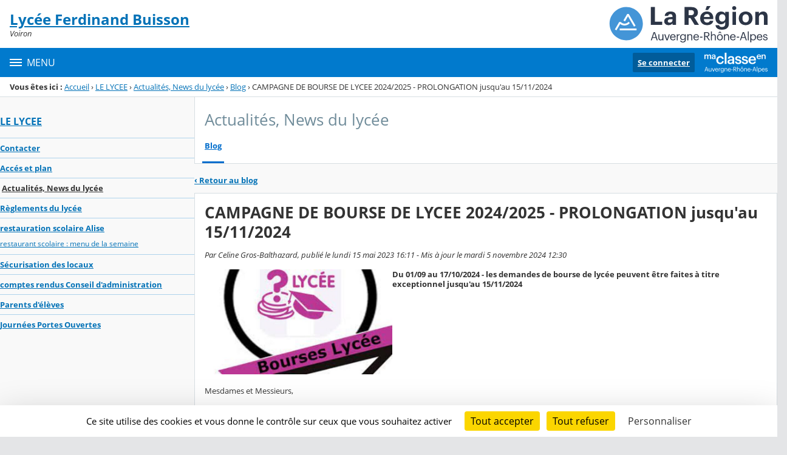

--- FILE ---
content_type: text/html;charset=UTF-8
request_url: https://ferdinand-buisson.ent.auvergnerhonealpes.fr/le-lycee/actualites-news-du-lycee/campagne-de-bourse-des-lycees-2023-2024-11325.htm
body_size: 23495
content:




























<!DOCTYPE html>
<html xmlns="http://www.w3.org/1999/xhtml" lang="fr-FR" xml:lang="fr-FR" class="no-js">
<head itemscope itemtype="http://schema.org/WebPage">
	
	



	<meta charset="UTF-8" />
	<title>CAMPAGNE DE BOURSE DE LYCEE 2024/2025 - PROLONGATION jusqu&#039;au 15/11/2024 - Actualités, News du lycée - Lycée Ferdinand Buisson</title>
	
	<meta name="viewport" content="width=device-width, initial-scale=1">
	<meta name="robots" content="all" />
	
	<meta name="author" content="Celine Gros-Balthazard" />
	
	
	<meta name="description" content="ENT Skolengo" />
	
	
	<meta name="generator" content="Skolengo" />
	
	
	<meta name="version" content="4.25.12.4" />
	
	
	<meta itemprop="dateCreated" content="20230515" />
	<meta itemprop="dateModified" content="20241105" />
	
	
	<meta itemprop="serverName" content="skoen6" />
	


<meta name="format-detection" content="telephone=no">
	<link rel="shortcut icon" href="https://cdn.ent.auvergnerhonealpes.fr/images/favicon.ico" type="image/x-icon" />

	
	

	
	<script src="/jsp/scripts/oldcontent.js" type="text/javascript"></script>

	

	<link rel="stylesheet" href="https://cdn.ent.auvergnerhonealpes.fr/content/css/kosmos-styleguide-124e7d16a0ab238c82ac.css"/>
	<link rel="stylesheet" href="https://cdn.ent.auvergnerhonealpes.fr/content/css/kfc-components-style-cc432da42ffc2751c3fc.css"/>

	








	<link rel="stylesheet" type="text/css" media="screen" href="https://cdn.ent.auvergnerhonealpes.fr/web-resources/ckLegacy/13a74536d0eca97ae458bd5c716ec00e.css"/>



	<link rel="stylesheet" href="https://cdn.ent.auvergnerhonealpes.fr/content/css/portail/AURA/default-618f0f2adad9f95d0611.css"/>





	<link rel="stylesheet" href="https://cdn.ent.auvergnerhonealpes.fr/content/css/service/kdecole-cyclejs-164a9cc35858c9ac42af.css"/>



	
	<link href="/" rel="start" title="Accueil" />

</head>

<body class="non_connecte contexte_cms "  >
	<nav class="skip-links" aria-label="Liens d'évitement">
		<ul>
			
				
					<li><a href="#screenreader-menu-rubrique">Menu de la rubrique</a></li>
					<li><a href="#contenu-cms">Contenu</a></li>
				
				
			
		</ul>
	</nav>

	










    
    
        
        <div class="js-ccm" type="text/plain" data-cdn="/content/js/ccm/"
            data-services='[{"serviceName":"facebookpage","active":null,"serviceData":{}},{"serviceName":"googlemapssearch","active":null,"serviceData":{}},{"serviceName":"twittertimeline","active":null,"serviceData":{}},{"serviceName":"twitterembed","active":null,"serviceData":{}},{"serviceName":"youtube","active":null,"serviceData":{}},{"serviceName":"soundcloud","active":null,"serviceData":{}},{"serviceName":"vimeo","active":null,"serviceData":{}},{"serviceName":"dailymotion","active":null,"serviceData":{}}]'
            data-orientation="bottom"
            data-cookiename="ccm"
            data-showIcon="true"
            data-acceptall="true"
            data-denyall="true"
            data-respectdnt="false"
            
            ></div>
    
        
        <script>
            window.addEventListener("tac.root_available", () => {
                setTimeout(() => {
                    document.body.style.marginBlockEnd = document.querySelector(".tarteaucitronAlertBigBottom").getBoundingClientRect().height + 'px';
                }, 0);
            })
        </script>
    


<div class="fo-page">



<header role="banner" class="fo-main-header">
	<div class="fo-banner">
		<div class="fo-banner__deco">
			<a class="fo-site-name" aria-labelledby="site-name" href="/">
				
				<span role="heading" aria-level="1" class="fo-site-name__text">
					<span class="fo-site-name__title" id="site-name">Lycée Ferdinand Buisson
						<span class="screen-reader-text">Retour à l'accueil</span>
					</span>
					<span class="fo-site-name__subtitle">Voiron</span>
				</span>
			</a>
			<div class="fo-project-logos">
				<ul class="fo-project-logos__list">
					
						
						<li class="fo-project-logos__item fo-project-logos__item-1">
							<a class="fo-banner__link fo-project-logos_link-1" title="" href="https://www.ent.auvergnerhonealpes.fr/" 
							   target="_blank"
							   rel="noopener noreferrer"
							>
								<img class="fo-banner__image fo-project-logos_image-1" alt="Aller sur le site du projet" src="/images/portails/logo_region.svg">
							</a>
						</li>
					

					
					
				</ul>
			</div>
			<div class="fo-banner__extra fo-banner__extra-1"></div>
			<div class="fo-banner__extra fo-banner__extra-2"></div>
			<div class="fo-banner__extra fo-banner__extra-3"></div>
		</div>
	</div>	
	

	

</header> <!-- #header_deco -->





<div class="fo-navbar">
	<button type="button" id="js-menu-opener" class="burger fo-navbar__burger" aria-expanded="false" aria-controls="js-navbar">
		<span class="burger__icon burger__icon--white"></span>
		<span class="fo-navbar__opener-label">Menu</span>
	</button>
	<nav id="js-navbar" role="navigation" class="fo-navbar__nav is-closed" aria-label="Principale">
		<div id="js-navbar-container">
			<ul class="fo-navbar__list fo-navbar__list-l1 js-navbar__list">
				<li class="fo-navbar__list-item">
					<a href="/">Accueil</a>
				</li>
				
				
				
				<li class="fo-navbar__list-item">
					<a href="https://ferdinand-buisson.ent.auvergnerhonealpes.fr/fin-d-annee-inscriptions-et-manuels-scolaires/">FIN D&#039;ANNEE : INSCRIPTIONS et MANUELS SCOLAIRES</a>
					
						<button title="Accéder aux sous-rubriques" type="button" aria-controls="nav0" aria-expanded="false" data-level="1" class="btn btn--naked js-submenu-opener">
							<span class="icon--opener"></span>
							<span class="screen-reader-text">Sous-menu de la rubrique <i>FIN D&#039;ANNEE : INSCRIPTIONS et MANUELS SCOLAIRES</i></span>
						</button>
						<ul id="nav0" class="fo-navbar__list fo-navbar__list-l2 js-navbar__list">
							
							
							<li class="fo-navbar__list-item">
								<a href="https://ferdinand-buisson.ent.auvergnerhonealpes.fr/fin-d-annee-inscriptions-et-manuels-scolaires/livres-et-manuels-scolaires/">livres et manuels scolaires</a>
								
							</li>
							
						</ul>
					
				</li>
				
				<li class="fo-navbar__list-item">
					<a href="https://ferdinand-buisson.ent.auvergnerhonealpes.fr/le-lycee/">LE LYCEE</a>
					
						<button title="Accéder aux sous-rubriques" type="button" aria-controls="nav1" aria-expanded="false" data-level="1" class="btn btn--naked js-submenu-opener">
							<span class="icon--opener"></span>
							<span class="screen-reader-text">Sous-menu de la rubrique <i>LE LYCEE</i></span>
						</button>
						<ul id="nav1" class="fo-navbar__list fo-navbar__list-l2 js-navbar__list">
							
							
							<li class="fo-navbar__list-item">
								<a href="https://ferdinand-buisson.ent.auvergnerhonealpes.fr/le-lycee/contacter/">Contacter</a>
								
							</li>
							
							<li class="fo-navbar__list-item">
								<a href="https://ferdinand-buisson.ent.auvergnerhonealpes.fr/le-lycee/acces-et-plan/">Accés et plan</a>
								
							</li>
							
							<li class="fo-navbar__list-item">
								<a href="https://ferdinand-buisson.ent.auvergnerhonealpes.fr/le-lycee/actualites-news-du-lycee/">Actualités, News du lycée</a>
								
							</li>
							
							<li class="fo-navbar__list-item">
								<a href="https://ferdinand-buisson.ent.auvergnerhonealpes.fr/le-lycee/reglements-du-lycee/">Règlements du lycée</a>
								
							</li>
							
							<li class="fo-navbar__list-item">
								<a href="https://ferdinand-buisson.ent.auvergnerhonealpes.fr/le-lycee/restauration-scolaire-alise/">restauration scolaire Alise</a>
								
									<button title="Accéder aux sous-rubriques" type="button" aria-controls="nav2" aria-expanded="false" data-level="2" class="btn btn--naked js-submenu-opener">
										<span class="icon--opener"></span>
										<span class="screen-reader-text">Sous-menu de la rubrique <i>restauration scolaire Alise</i></span>
									</button>
									<ul id="nav2" class="fo-navbar__list fo-navbar__list-l3 js-navbar__list">
										
										
										<li class="fo-navbar__list-item">
											<a href="https://ferdinand-buisson.ent.auvergnerhonealpes.fr/le-lycee/restauration-scolaire-alise/restaurant-scolaire-menu-de-la-semaine/">restaurant scolaire : menu de la semaine</a>
										</li>
										
									</ul>
								
							</li>
							
							<li class="fo-navbar__list-item">
								<a href="https://ferdinand-buisson.ent.auvergnerhonealpes.fr/le-lycee/securisation-des-locaux/">Sécurisation des locaux</a>
								
							</li>
							
							<li class="fo-navbar__list-item">
								<a href="https://ferdinand-buisson.ent.auvergnerhonealpes.fr/le-lycee/comptes-rendus-conseil-d-administration/">comptes rendus Conseil d&#039;administration</a>
								
							</li>
							
							<li class="fo-navbar__list-item">
								<a href="https://ferdinand-buisson.ent.auvergnerhonealpes.fr/le-lycee/parents-d-eleves/">Parents d&#039;élèves</a>
								
							</li>
							
							<li class="fo-navbar__list-item">
								<a href="https://ferdinand-buisson.ent.auvergnerhonealpes.fr/le-lycee/journees-portes-ouvertes/">Journées Portes Ouvertes</a>
								
							</li>
							
						</ul>
					
				</li>
				
				<li class="fo-navbar__list-item">
					<a href="https://ferdinand-buisson.ent.auvergnerhonealpes.fr/formations-et-filieres/">Formations et filières</a>
					
						<button title="Accéder aux sous-rubriques" type="button" aria-controls="nav3" aria-expanded="false" data-level="1" class="btn btn--naked js-submenu-opener">
							<span class="icon--opener"></span>
							<span class="screen-reader-text">Sous-menu de la rubrique <i>Formations et filières</i></span>
						</button>
						<ul id="nav3" class="fo-navbar__list fo-navbar__list-l2 js-navbar__list">
							
							
							<li class="fo-navbar__list-item">
								<a href="https://ferdinand-buisson.ent.auvergnerhonealpes.fr/formations-et-filieres/notre-cpge-scientifique-ptsi-pt-bac-2-/">Notre CPGE Scientifique PTSI-PT  (Bac+2)</a>
								
							</li>
							
							<li class="fo-navbar__list-item">
								<a href="https://ferdinand-buisson.ent.auvergnerhonealpes.fr/formations-et-filieres/nos-bts-bac-2-/">Nos BTS (bac + 2)</a>
								
							</li>
							
							<li class="fo-navbar__list-item">
								<a href="https://ferdinand-buisson.ent.auvergnerhonealpes.fr/formations-et-filieres/notre-bac-sti2d/">Notre BAC STI2D</a>
								
							</li>
							
							<li class="fo-navbar__list-item">
								<a href="https://ferdinand-buisson.ent.auvergnerhonealpes.fr/formations-et-filieres/notre-seconde-generale/">Notre Seconde générale</a>
								
							</li>
							
							<li class="fo-navbar__list-item">
								<a href="https://ferdinand-buisson.ent.auvergnerhonealpes.fr/formations-et-filieres/notre-bac-general/">Notre BAC GENERAL</a>
								
							</li>
							
							<li class="fo-navbar__list-item">
								<a href="https://ferdinand-buisson.ent.auvergnerhonealpes.fr/formations-et-filieres/nos-bacs-professionnels/">Nos BACS PROFESSIONNELS</a>
								
							</li>
							
							<li class="fo-navbar__list-item">
								<a href="https://ferdinand-buisson.ent.auvergnerhonealpes.fr/formations-et-filieres/nos-cap/">Nos CAP</a>
								
							</li>
							
							<li class="fo-navbar__list-item">
								<a href="https://ferdinand-buisson.ent.auvergnerhonealpes.fr/formations-et-filieres/notre-3eme-prepa-pro/" target="_blank" rel="noopener noreferrer" >Notre 3ème prépa-pro</a>
								
							</li>
							
							<li class="fo-navbar__list-item">
								<a href="https://ferdinand-buisson.ent.auvergnerhonealpes.fr/formations-et-filieres/licence-pro-cappi/">Licence Pro CAPPI</a>
								
							</li>
							
						</ul>
					
				</li>
				
				<li class="fo-navbar__list-item">
					<a href="https://ferdinand-buisson.ent.auvergnerhonealpes.fr/pronote/">PRONOTE</a>
					
						<button title="Accéder aux sous-rubriques" type="button" aria-controls="nav4" aria-expanded="false" data-level="1" class="btn btn--naked js-submenu-opener">
							<span class="icon--opener"></span>
							<span class="screen-reader-text">Sous-menu de la rubrique <i>PRONOTE</i></span>
						</button>
						<ul id="nav4" class="fo-navbar__list fo-navbar__list-l2 js-navbar__list">
							
							
							<li class="fo-navbar__list-item">
								<a href="https://ferdinand-buisson.ent.auvergnerhonealpes.fr/pronote/pronote-pour-les-parents/">PRONOTE POUR LES PARENTS</a>
								
							</li>
							
							<li class="fo-navbar__list-item">
								<a href="https://ferdinand-buisson.ent.auvergnerhonealpes.fr/pronote/pronote-pour-les-avs-du-lycee/" target="_blank" rel="noopener noreferrer" >PRONOTE pour les AVS du lycée</a>
								
							</li>
							
							<li class="fo-navbar__list-item">
								<a href="https://ferdinand-buisson.ent.auvergnerhonealpes.fr/pronote/pronote-pour-les-professeurs-non-rattaches-au-lycee/" target="_blank" rel="noopener noreferrer" >PRONOTE pour les professeurs non rattachés au lycée</a>
								
							</li>
							
							<li class="fo-navbar__list-item">
								<a href="https://ferdinand-buisson.ent.auvergnerhonealpes.fr/pronote/pronote-pour-les-tuteurs-d-entreprises/" target="_blank" rel="noopener noreferrer" >PRONOTE pour les tuteurs d&#039;entreprises</a>
								
							</li>
							
							<li class="fo-navbar__list-item">
								<a href="https://ferdinand-buisson.ent.auvergnerhonealpes.fr/pronote/pronote-referent-exterieur/" target="_blank" rel="noopener noreferrer" >Pronote Référent Exterieur</a>
								
							</li>
							
						</ul>
					
				</li>
				
				<li class="fo-navbar__list-item">
					<a href="https://ferdinand-buisson.ent.auvergnerhonealpes.fr/vie-pedagogique/">Vie pédagogique</a>
					
						<button title="Accéder aux sous-rubriques" type="button" aria-controls="nav5" aria-expanded="false" data-level="1" class="btn btn--naked js-submenu-opener">
							<span class="icon--opener"></span>
							<span class="screen-reader-text">Sous-menu de la rubrique <i>Vie pédagogique</i></span>
						</button>
						<ul id="nav5" class="fo-navbar__list fo-navbar__list-l2 js-navbar__list">
							
							
							<li class="fo-navbar__list-item">
								<a href="https://ferdinand-buisson.ent.auvergnerhonealpes.fr/vie-pedagogique/cdi/" target="_blank" rel="noopener noreferrer" >CDI</a>
								
							</li>
							
							<li class="fo-navbar__list-item">
								<a href="https://ferdinand-buisson.ent.auvergnerhonealpes.fr/vie-pedagogique/travaux-des-eleves/">Travaux des Elèves</a>
								
							</li>
							
							<li class="fo-navbar__list-item">
								<a href="https://ferdinand-buisson.ent.auvergnerhonealpes.fr/vie-pedagogique/voyages-scolaires-et-evenements/">Voyages scolaires  et évenements</a>
								
							</li>
							
							<li class="fo-navbar__list-item">
								<a href="https://ferdinand-buisson.ent.auvergnerhonealpes.fr/vie-pedagogique/devoirs-de-vacances/">Devoirs de vacances</a>
								
									<button title="Accéder aux sous-rubriques" type="button" aria-controls="nav6" aria-expanded="false" data-level="2" class="btn btn--naked js-submenu-opener">
										<span class="icon--opener"></span>
										<span class="screen-reader-text">Sous-menu de la rubrique <i>Devoirs de vacances</i></span>
									</button>
									<ul id="nav6" class="fo-navbar__list fo-navbar__list-l3 js-navbar__list">
										
										
										<li class="fo-navbar__list-item">
											<a href="https://ferdinand-buisson.ent.auvergnerhonealpes.fr/vie-pedagogique/devoirs-de-vacances/entree-en-seconde-generale-technologique/">entrée en seconde générale , technologique</a>
										</li>
										
										<li class="fo-navbar__list-item">
											<a href="https://ferdinand-buisson.ent.auvergnerhonealpes.fr/vie-pedagogique/devoirs-de-vacances/entree-en-premiere-generale/">entrée en première Générale</a>
										</li>
										
										<li class="fo-navbar__list-item">
											<a href="https://ferdinand-buisson.ent.auvergnerhonealpes.fr/vie-pedagogique/devoirs-de-vacances/entree-en-terminale-generale/">Entrée en terminale générale</a>
										</li>
										
										<li class="fo-navbar__list-item">
											<a href="https://ferdinand-buisson.ent.auvergnerhonealpes.fr/vie-pedagogique/devoirs-de-vacances/entree-en-premiere-sti/">Entrée en première STI</a>
										</li>
										
										<li class="fo-navbar__list-item">
											<a href="https://ferdinand-buisson.ent.auvergnerhonealpes.fr/vie-pedagogique/devoirs-de-vacances/entree-en-terminale-sti/">Entrée en terminale STI</a>
										</li>
										
									</ul>
								
							</li>
							
							<li class="fo-navbar__list-item">
								<a href="https://ferdinand-buisson.ent.auvergnerhonealpes.fr/vie-pedagogique/club-lecture/">Club Lecture</a>
								
							</li>
							
							<li class="fo-navbar__list-item">
								<a href="https://ferdinand-buisson.ent.auvergnerhonealpes.fr/vie-pedagogique/ecole-inclusive-et-differenciation-pedagogique/">école inclusive et différenciation pédagogique</a>
								
							</li>
							
							<li class="fo-navbar__list-item">
								<a href="https://ferdinand-buisson.ent.auvergnerhonealpes.fr/vie-pedagogique/pix-cultivez-vos-competences-numerique-eleves-/">PIX cultivez vos compétences numérique &#034;ELEVES&#034;</a>
								
							</li>
							
							<li class="fo-navbar__list-item">
								<a href="https://ferdinand-buisson.ent.auvergnerhonealpes.fr/vie-pedagogique/eps-sport/">EPS &amp; SPORT</a>
								
									<button title="Accéder aux sous-rubriques" type="button" aria-controls="nav7" aria-expanded="false" data-level="2" class="btn btn--naked js-submenu-opener">
										<span class="icon--opener"></span>
										<span class="screen-reader-text">Sous-menu de la rubrique <i>EPS &amp; SPORT</i></span>
									</button>
									<ul id="nav7" class="fo-navbar__list fo-navbar__list-l3 js-navbar__list">
										
										
										<li class="fo-navbar__list-item">
											<a href="https://ferdinand-buisson.ent.auvergnerhonealpes.fr/vie-pedagogique/eps-sport/eps/">EPS</a>
										</li>
										
										<li class="fo-navbar__list-item">
											<a href="https://ferdinand-buisson.ent.auvergnerhonealpes.fr/vie-pedagogique/eps-sport/association-sportive-as-du-lycee/">Association Sportive  : AS du lycée</a>
										</li>
										
										<li class="fo-navbar__list-item">
											<a href="https://ferdinand-buisson.ent.auvergnerhonealpes.fr/vie-pedagogique/eps-sport/option-escalade/">Option ESCALADE</a>
										</li>
										
										<li class="fo-navbar__list-item">
											<a href="https://ferdinand-buisson.ent.auvergnerhonealpes.fr/vie-pedagogique/eps-sport/sport-de-haut-niveau/">Sport de Haut Niveau</a>
										</li>
										
									</ul>
								
							</li>
							
						</ul>
					
				</li>
				
				<li class="fo-navbar__list-item">
					<a href="https://ferdinand-buisson.ent.auvergnerhonealpes.fr/infirmerie-sante-scolaire/">INFIRMERIE / Santé scolaire</a>
					
				</li>
				
				<li class="fo-navbar__list-item">
					<a href="https://ferdinand-buisson.ent.auvergnerhonealpes.fr/formations-professionnelles-pfmp-apprentissage-/">Formations Professionnelles : pfmp, apprentissage , ...</a>
					
						<button title="Accéder aux sous-rubriques" type="button" aria-controls="nav8" aria-expanded="false" data-level="1" class="btn btn--naked js-submenu-opener">
							<span class="icon--opener"></span>
							<span class="screen-reader-text">Sous-menu de la rubrique <i>Formations Professionnelles : pfmp, apprentissage , ...</i></span>
						</button>
						<ul id="nav8" class="fo-navbar__list fo-navbar__list-l2 js-navbar__list">
							
							
							<li class="fo-navbar__list-item">
								<a href="https://ferdinand-buisson.ent.auvergnerhonealpes.fr/formations-professionnelles-pfmp-apprentissage-/pfmp-formation-en-milieu-professionnel/">PFMP Formation en milieu professionnel</a>
								
							</li>
							
							<li class="fo-navbar__list-item">
								<a href="https://ferdinand-buisson.ent.auvergnerhonealpes.fr/formations-professionnelles-pfmp-apprentissage-/campus-des-metiers/">campus des métiers</a>
								
							</li>
							
							<li class="fo-navbar__list-item">
								<a href="https://ferdinand-buisson.ent.auvergnerhonealpes.fr/formations-professionnelles-pfmp-apprentissage-/apprentissage/">APPRENTISSAGE</a>
								
							</li>
							
						</ul>
					
				</li>
				
				<li class="fo-navbar__list-item">
					<a href="https://ferdinand-buisson.ent.auvergnerhonealpes.fr/assistance-mot-de-passe-/">Assistance &#034;mot de passe&#034;</a>
					
				</li>
				
				<li class="fo-navbar__list-item">
					<a href="https://ferdinand-buisson.ent.auvergnerhonealpes.fr/linkedin-reseau-social-professionnel-et-anciens-eleves/">Linkedin : réseau social professionnel  et  Anciens élèves</a>
					
				</li>
				
				<li class="fo-navbar__list-item">
					<a href="https://ferdinand-buisson.ent.auvergnerhonealpes.fr/les-aides-de-la-region/">Les aides de la Région</a>
					
				</li>
				
				<li class="fo-navbar__list-item">
					<a href="https://ferdinand-buisson.ent.auvergnerhonealpes.fr/taxe-apprentissage/">TAXE APPRENTISSAGE</a>
					
				</li>
				
				<li class="fo-navbar__list-item">
					<a href="https://ferdinand-buisson.ent.auvergnerhonealpes.fr/bde-relation-entreprises-lycee/">BDE relation Entreprises - Lycée</a>
					
				</li>
				
			</ul>
		</div>
	</nav>
	




<div class="fo-connect">
	<div class="fo-connect__content">
		<a href="http://www.ent.auvergnerhonealpes.fr:80" style="background-image: url(https://cdn.ent.auvergnerhonealpes.fr/images/dsi/logo_projet.png)" class="fo-connect__project">
			<span class="screen-reader-text">Ma classe en Auvergne-Rhône-Alpes</span>
		</a>
		
			
			
				
				<a class="fo-connect__link" href="https://cas.ent.auvergnerhonealpes.fr/login?service=https%3A%2F%2Fferdinand-buisson.ent.auvergnerhonealpes.fr%2Fsg.do%3FPROC%3DPAGE_ACCUEIL">Se connecter</a>
			
				
	</div>
</div>
</div>

<nav aria-label="Fil d'Ariane" role="navigation" class=" breadcrumb breadcrumb--underlined breadcrumb breadcrumb--no-margin">
				<span id="breadcrumb__title" class="breadcrumb__title">Vous êtes ici&nbsp;:</span>
				<span class="breadcrumb__step">
								<a href="/" class="breadcrumb__link">Accueil</a>
							</span>
							<span class="breadcrumb__separator">&rsaquo;</span>
						<span class="breadcrumb__step">
								<a href="/le-lycee/" class="breadcrumb__link">LE LYCEE</a>
							</span>
							<span class="breadcrumb__separator">&rsaquo;</span>
						<span class="breadcrumb__step">
								<a href="/le-lycee/actualites-news-du-lycee/" class="breadcrumb__link">Actualités, News du lycée</a>
							</span>
							<span class="breadcrumb__separator">&rsaquo;</span>
						<span class="breadcrumb__step">
								<a href="/le-lycee/actualites-news-du-lycee/blog.do" class="breadcrumb__link">Blog</a>
							</span>
							<span class="breadcrumb__separator">&rsaquo;</span>
						<span class="breadcrumb__step">
								<span class="screen-reader-text">Page courante&nbsp;:</span>
							</span>
							CAMPAGNE DE BOURSE DE LYCEE 2024/2025 - PROLONGATION jusqu&#039;au 15/11/2024</nav>
		

<div id="js-connect-placeholder"></div>

<main class="fo-main-content">
	<div class="row row--full is-full-height--lg fo-main-content-row">

		

		
		

		<div id="screenreader-contenu" class="col--xs-12  ">

			
				<div class="row">
					<div class="col--xs-12 col--md-3">
						<div class="fo-menu" id="screenreader-menu-rubrique">
							
								
							
								
									<h2 class="fo-menu__title is-current"><a href="https://ferdinand-buisson.ent.auvergnerhonealpes.fr/le-lycee/">LE LYCEE</a></h2>
									<ul class="fo-menu__list">
										
											<li class="fo-menu__list-item">
												<a href="https://ferdinand-buisson.ent.auvergnerhonealpes.fr/le-lycee/contacter/">Contacter</a>
												
											</li>
										
											<li class="fo-menu__list-item">
												<a href="https://ferdinand-buisson.ent.auvergnerhonealpes.fr/le-lycee/acces-et-plan/">Accés et plan</a>
												
											</li>
										
											<li class="fo-menu__list-item is-current">
												<a href="https://ferdinand-buisson.ent.auvergnerhonealpes.fr/le-lycee/actualites-news-du-lycee/">Actualités, News du lycée</a>
												
											</li>
										
											<li class="fo-menu__list-item">
												<a href="https://ferdinand-buisson.ent.auvergnerhonealpes.fr/le-lycee/reglements-du-lycee/">Règlements du lycée</a>
												
											</li>
										
											<li class="fo-menu__list-item">
												<a href="https://ferdinand-buisson.ent.auvergnerhonealpes.fr/le-lycee/restauration-scolaire-alise/">restauration scolaire Alise</a>
												
													<ul class="fo-menu__list">
														
															<li class="fo-menu__list-item">
																<a href="https://ferdinand-buisson.ent.auvergnerhonealpes.fr/le-lycee/restauration-scolaire-alise/restaurant-scolaire-menu-de-la-semaine/">restaurant scolaire : menu de la semaine</a>
															</li>
														
													</ul>
												
											</li>
										
											<li class="fo-menu__list-item">
												<a href="https://ferdinand-buisson.ent.auvergnerhonealpes.fr/le-lycee/securisation-des-locaux/">Sécurisation des locaux</a>
												
											</li>
										
											<li class="fo-menu__list-item">
												<a href="https://ferdinand-buisson.ent.auvergnerhonealpes.fr/le-lycee/comptes-rendus-conseil-d-administration/">comptes rendus Conseil d&#039;administration</a>
												
											</li>
										
											<li class="fo-menu__list-item">
												<a href="https://ferdinand-buisson.ent.auvergnerhonealpes.fr/le-lycee/parents-d-eleves/">Parents d&#039;élèves</a>
												
											</li>
										
											<li class="fo-menu__list-item">
												<a href="https://ferdinand-buisson.ent.auvergnerhonealpes.fr/le-lycee/journees-portes-ouvertes/">Journées Portes Ouvertes</a>
												
											</li>
										
									</ul>
								
							
								
							
								
							
								
							
								
							
								
							
								
							
								
							
								
							
								
							
								
							
						</div>
						
					</div>
					<div class="col--xs-12 col--md-9" id="contenu-cms">
			

	
	









<div class="content-toolbar content-toolbar--title content-toolbar--tabs fo-content-toolbar">
		<p class="content-toolbar__title">
						Actualités, News du lycée</p>
				
	







	
	
	<div class="tabs tabs--lg">
		<ul id="menu_services" class="tabs__list">
		
		
			<li class="tabs__item">
				<a class="tabs__link active" href="https://ferdinand-buisson.ent.auvergnerhonealpes.fr/le-lycee/actualites-news-du-lycee/blog.do">Blog</a>
			</li>
		
		
		</ul>
	</div>

	
	
</div>
	

<div class="js-global-notices hide js-notices">
</div>

<input type="hidden" id="ID_METATAG" name="ID_METATAG"  value="11325" />
<input type="hidden" id="ID_FICHE" name="ID_FICHE"  value="2018" />
<input type="hidden" id="LISTE_COMMENTAIRES" name="LISTE_COMMENTAIRES"  value="" />
<input type="hidden" id="CAN_VALIDATE" name="CAN_VALIDATE"  value="" />
<input type="hidden" id="CAN_ADD_COMMENT" name="CAN_ADD_COMMENT"  value="" />
<input type="hidden" id="URL_ABSOLU" name="URL_ABSOLU"  value="https://ferdinand-buisson.ent.auvergnerhonealpes.fr/" />
<input type="hidden" id="URL_ABSOLU_RUBRIQUE" name="URL_ABSOLU_RUBRIQUE"  value="https://ferdinand-buisson.ent.auvergnerhonealpes.fr/le-lycee/actualites-news-du-lycee/" />
<input type="hidden" id="js-proc-commentaires" name="js-proc-commentaires"  value="COMMENTAIRE_BLOG" />
<div class="p-like b-like">
				<a href="https://ferdinand-buisson.ent.auvergnerhonealpes.fr/le-lycee/actualites-news-du-lycee/blog.do" ><span class="icon--prev">&#x2039; </span>Retour au blog</a>
			</div>
		<div class="panel panel--outlined">
	<h1 class="panel__title--lg b-like">CAMPAGNE DE BOURSE DE LYCEE 2024/2025 - PROLONGATION jusqu&#039;au 15/11/2024</h1>
	<div class="p-like">
			<span class="i-like">Par Celine Gros-Balthazard, publié le lundi 15 mai 2023 16:11&nbsp;-&nbsp;Mis à jour le mardi 5 novembre 2024 12:30</span>
			</div>
	<div class="p-like" id="resume">
				<div class="row">
					<div class="col--xs-12 col--sm-6 col--lg-4" >
						<img class="media-responsive" src="https://ferdinand-buisson.ent.auvergnerhonealpes.fr/lectureFichiergw.do?ID_FICHIER=1458059134996" alt=""/>
					</div>
					<div class="col--xs-12 col--sm-6 col--lg-8" >
						<span class="b-like">Du 01/09 au 17/10/2024 - les demandes de bourse de lycée peuvent être faites à titre exceptionnel jusqu&#039;au 15/11/2024</span>
					</div>
				</div>
			</div>
		<div id="corps" class="p-like wysiwyg">
			<p>Mesdames et Messieurs,</p><p>La campagne de bourse <strong>s'adresse à tous les élèves scolarisés en 2024/2025</strong> (boursier ou non en 2023/2024)</p><p>Une demande de bourse devra être faite chaque année, sauf si vous avez consenti à l'étude automatique du droit à bourse lors de l'inscription ou la réinscription de votre enfant.</p><p>Pour faire la demande de bourse ou vérifier si elle est en cours, <strong>vous devez vous connecter à :</strong></p><p><strong>https://teleservices.education.gouv.fr </strong>(identifiant educonnect)</p><p>Mes services / demande de bourse</p><p>Dans la fiche de renseignement du responsable vous pouvez cocher et consentir à l'étude automatique du droit à bourse</p><p>Voici le lien vers un tutoriel du ministère:</p><figure class="media"> 
 <div data-oembed-url="https://www.youtube.com/watch?v=h2jsrFMeVD8&amp;t=94s"> 
  <div style="left: 0; width: 100%; height: 0; position: relative; padding-bottom: 56.25%;"> 
   <div videoid="h2jsrFMeVD8" width="100%" height="100%" style="top: 0; left: 0; width: 100%; height: 100%; position: absolute; border: 0;" referrerpolicy="" class="youtube_player"></div> 
  </div> 
 </div> 
</figure><p> </p><p>Cordialement</p><p>Le secrétariat des élèves</p></div>
	</div>
<h6 class="panel__title--sm">Pièces jointes</h6>
	<div class="jumbofiles js-jumbofiles js-instanciate jumbofiles--no-margin"
     data-ressource-service-id=""
     data-ressource-objet-id=""
>
    <input type="hidden" class="js-jumbofiles__existing-files" value="[{&quot;id&quot;:&quot;1458059136175&quot;,&quot;title&quot;:&quot;bourses-lycee info parents&quot;,&quot;dimensions&quot;:null,&quot;size&quot;:972926,&quot;displayableSize&quot;:&quot;972926&quot;,&quot;description&quot;:null,&quot;alternative&quot;:null,&quot;previewUrl&quot;:&quot;https://ferdinand-buisson.ent.auvergnerhonealpes.fr/lectureFichiergw.do?ID_FICHIER=1458059136175&quot;,&quot;url&quot;:&quot;https://ferdinand-buisson.ent.auvergnerhonealpes.fr/lectureFichiergw.do?ID_FICHIER=1458059136175&quot;,&quot;type&quot;:&quot;application/pdf&quot;,&quot;extension&quot;:&quot;pdf&quot;,&quot;idRessource&quot;:1458059136175,&quot;linkUrl&quot;:&quot;/lectureFichiergw.do?ID_FICHIER=1458059136175&quot;}]"/>
    <input type="hidden" class="js-jumbofiles__supported-mime-types" value="[{&#034;mimeType&#034;:&#034;inode/directory&#034;,&#034;extension&#034;:&#034;folder&#034;,&#034;labelKey&#034;:&#034;MIME_TYPE.LABEL.FOLDER&#034;,&#034;cssIcon&#034;:&#034;icon--folder-comp&#034;,&#034;cssIconXl&#034;:&#034;icon--folder-comp&#034;},{&#034;mimeType&#034;:&#034;image/gif&#034;,&#034;extension&#034;:&#034;gif&#034;,&#034;labelKey&#034;:&#034;MIME_TYPE.LABEL.GIF&#034;,&#034;cssIcon&#034;:&#034;icon--image-file&#034;,&#034;cssIconXl&#034;:&#034;icon--image-file&#034;},{&#034;mimeType&#034;:&#034;image/jpg&#034;,&#034;extension&#034;:&#034;jpg&#034;,&#034;labelKey&#034;:&#034;MIME_TYPE.LABEL.JPG&#034;,&#034;cssIcon&#034;:&#034;icon--image-file&#034;,&#034;cssIconXl&#034;:&#034;icon--image-file&#034;},{&#034;mimeType&#034;:&#034;image/jpeg&#034;,&#034;extension&#034;:&#034;jpeg&#034;,&#034;labelKey&#034;:&#034;MIME_TYPE.LABEL.JPEG&#034;,&#034;cssIcon&#034;:&#034;icon--image-file&#034;,&#034;cssIconXl&#034;:&#034;icon--image-file&#034;},{&#034;mimeType&#034;:&#034;image/jpeg&#034;,&#034;extension&#034;:&#034;jpe&#034;,&#034;labelKey&#034;:&#034;MIME_TYPE.LABEL.JPE&#034;,&#034;cssIcon&#034;:&#034;icon--image-file&#034;,&#034;cssIconXl&#034;:&#034;icon--image-file&#034;},{&#034;mimeType&#034;:&#034;image/png&#034;,&#034;extension&#034;:&#034;png&#034;,&#034;labelKey&#034;:&#034;MIME_TYPE.LABEL.PNG&#034;,&#034;cssIcon&#034;:&#034;icon--image-file&#034;,&#034;cssIconXl&#034;:&#034;icon--image-file&#034;},{&#034;mimeType&#034;:&#034;image/x-png&#034;,&#034;extension&#034;:&#034;png&#034;,&#034;labelKey&#034;:&#034;MIME_TYPE.LABEL.PNG&#034;,&#034;cssIcon&#034;:&#034;icon--image-file&#034;,&#034;cssIconXl&#034;:&#034;icon--image-file&#034;},{&#034;mimeType&#034;:&#034;image/tiff&#034;,&#034;extension&#034;:&#034;tiff&#034;,&#034;labelKey&#034;:&#034;MIME_TYPE.LABEL.TIFF&#034;,&#034;cssIcon&#034;:&#034;icon--image-file&#034;,&#034;cssIconXl&#034;:&#034;icon--image-file&#034;},{&#034;mimeType&#034;:&#034;image/bmp&#034;,&#034;extension&#034;:&#034;bmp&#034;,&#034;labelKey&#034;:&#034;MIME_TYPE.LABEL.BMP&#034;,&#034;cssIcon&#034;:&#034;icon--image-file&#034;,&#034;cssIconXl&#034;:&#034;icon--image-file&#034;},{&#034;mimeType&#034;:&#034;image/svg+xml&#034;,&#034;extension&#034;:&#034;svg&#034;,&#034;labelKey&#034;:&#034;MIME_TYPE.LABEL.SVG&#034;,&#034;cssIcon&#034;:&#034;icon--image-file&#034;,&#034;cssIconXl&#034;:&#034;icon--image-file&#034;},{&#034;mimeType&#034;:&#034;image/webp&#034;,&#034;extension&#034;:&#034;webp&#034;,&#034;labelKey&#034;:&#034;MIME_TYPE.LABEL.WEBP&#034;,&#034;cssIcon&#034;:&#034;icon--image-file&#034;,&#034;cssIconXl&#034;:&#034;icon--image-file&#034;},{&#034;mimeType&#034;:&#034;application/x-flash-video&#034;,&#034;extension&#034;:&#034;flv&#034;,&#034;labelKey&#034;:&#034;MIME_TYPE.LABEL.FLV&#034;,&#034;cssIcon&#034;:&#034;icon--video-file&#034;,&#034;cssIconXl&#034;:&#034;icon--video-file&#034;},{&#034;mimeType&#034;:&#034;application/x-shockwave-flash&#034;,&#034;extension&#034;:&#034;swf&#034;,&#034;labelKey&#034;:&#034;MIME_TYPE.LABEL.SWF&#034;,&#034;cssIcon&#034;:&#034;icon--video-file&#034;,&#034;cssIconXl&#034;:&#034;icon--video-file&#034;},{&#034;mimeType&#034;:&#034;video/mp4&#034;,&#034;extension&#034;:&#034;mp4&#034;,&#034;labelKey&#034;:&#034;MIME_TYPE.LABEL.MP4&#034;,&#034;cssIcon&#034;:&#034;icon--video-file&#034;,&#034;cssIconXl&#034;:&#034;icon--video-file&#034;},{&#034;mimeType&#034;:&#034;video/webm&#034;,&#034;extension&#034;:&#034;webm&#034;,&#034;labelKey&#034;:&#034;MIME_TYPE.LABEL.WEBM&#034;,&#034;cssIcon&#034;:&#034;icon--video-file&#034;,&#034;cssIconXl&#034;:&#034;icon--video-file&#034;},{&#034;mimeType&#034;:&#034;video/x-ms-asf&#034;,&#034;extension&#034;:&#034;asf&#034;,&#034;labelKey&#034;:&#034;MIME_TYPE.LABEL.ASF&#034;,&#034;cssIcon&#034;:&#034;icon--video-file&#034;,&#034;cssIconXl&#034;:&#034;icon--video-file&#034;},{&#034;mimeType&#034;:&#034;video/x-msvideo&#034;,&#034;extension&#034;:&#034;avi&#034;,&#034;labelKey&#034;:&#034;MIME_TYPE.LABEL.AVI&#034;,&#034;cssIcon&#034;:&#034;icon--video-file&#034;,&#034;cssIconXl&#034;:&#034;icon--video-file&#034;},{&#034;mimeType&#034;:&#034;video/x-matroska&#034;,&#034;extension&#034;:&#034;mkv&#034;,&#034;labelKey&#034;:&#034;MIME_TYPE.LABEL.MKV&#034;,&#034;cssIcon&#034;:&#034;icon--video-file&#034;,&#034;cssIconXl&#034;:&#034;icon--video-file&#034;},{&#034;mimeType&#034;:&#034;video/quicktime&#034;,&#034;extension&#034;:&#034;mov&#034;,&#034;labelKey&#034;:&#034;MIME_TYPE.LABEL.MOV&#034;,&#034;cssIcon&#034;:&#034;icon--video-file&#034;,&#034;cssIconXl&#034;:&#034;icon--video-file&#034;},{&#034;mimeType&#034;:&#034;video/mpeg&#034;,&#034;extension&#034;:&#034;mpeg&#034;,&#034;labelKey&#034;:&#034;MIME_TYPE.LABEL.MPEG&#034;,&#034;cssIcon&#034;:&#034;icon--video-file&#034;,&#034;cssIconXl&#034;:&#034;icon--video-file&#034;},{&#034;mimeType&#034;:&#034;video/mpeg&#034;,&#034;extension&#034;:&#034;mpg&#034;,&#034;labelKey&#034;:&#034;MIME_TYPE.LABEL.MPG&#034;,&#034;cssIcon&#034;:&#034;icon--video-file&#034;,&#034;cssIconXl&#034;:&#034;icon--video-file&#034;},{&#034;mimeType&#034;:&#034;video/x-ms-wmv&#034;,&#034;extension&#034;:&#034;wmv&#034;,&#034;labelKey&#034;:&#034;MIME_TYPE.LABEL.WMV&#034;,&#034;cssIcon&#034;:&#034;icon--video-file&#034;,&#034;cssIconXl&#034;:&#034;icon--video-file&#034;},{&#034;mimeType&#034;:&#034;audio/mp3&#034;,&#034;extension&#034;:&#034;mp3&#034;,&#034;labelKey&#034;:&#034;MIME_TYPE.LABEL.MP3&#034;,&#034;cssIcon&#034;:&#034;icon--audio-file&#034;,&#034;cssIconXl&#034;:&#034;icon--audio-file&#034;},{&#034;mimeType&#034;:&#034;audio/mpeg&#034;,&#034;extension&#034;:&#034;mp3&#034;,&#034;labelKey&#034;:&#034;MIME_TYPE.LABEL.MP3&#034;,&#034;cssIcon&#034;:&#034;icon--audio-file&#034;,&#034;cssIconXl&#034;:&#034;icon--audio-file&#034;},{&#034;mimeType&#034;:&#034;audio/mpeg3&#034;,&#034;extension&#034;:&#034;mp3&#034;,&#034;labelKey&#034;:&#034;MIME_TYPE.LABEL.MP3&#034;,&#034;cssIcon&#034;:&#034;icon--audio-file&#034;,&#034;cssIconXl&#034;:&#034;icon--audio-file&#034;},{&#034;mimeType&#034;:&#034;audio/x-mpeg-3&#034;,&#034;extension&#034;:&#034;mp3&#034;,&#034;labelKey&#034;:&#034;MIME_TYPE.LABEL.MP3&#034;,&#034;cssIcon&#034;:&#034;icon--audio-file&#034;,&#034;cssIconXl&#034;:&#034;icon--audio-file&#034;},{&#034;mimeType&#034;:&#034;audio/ogg&#034;,&#034;extension&#034;:&#034;ogg&#034;,&#034;labelKey&#034;:&#034;MIME_TYPE.LABEL.OGG&#034;,&#034;cssIcon&#034;:&#034;icon--audio-file&#034;,&#034;cssIconXl&#034;:&#034;icon--audio-file&#034;},{&#034;mimeType&#034;:&#034;audio/x-vorbis+ogg&#034;,&#034;extension&#034;:&#034;ogg&#034;,&#034;labelKey&#034;:&#034;MIME_TYPE.LABEL.OGG&#034;,&#034;cssIcon&#034;:&#034;icon--audio-file&#034;,&#034;cssIconXl&#034;:&#034;icon--audio-file&#034;},{&#034;mimeType&#034;:&#034;audio/mp4&#034;,&#034;extension&#034;:&#034;m4a&#034;,&#034;labelKey&#034;:&#034;MIME_TYPE.LABEL.M4A&#034;,&#034;cssIcon&#034;:&#034;icon--audio-file&#034;,&#034;cssIconXl&#034;:&#034;icon--audio-file&#034;},{&#034;mimeType&#034;:&#034;audio/x-wav&#034;,&#034;extension&#034;:&#034;wav&#034;,&#034;labelKey&#034;:&#034;MIME_TYPE.LABEL.WAV&#034;,&#034;cssIcon&#034;:&#034;icon--audio-file&#034;,&#034;cssIconXl&#034;:&#034;icon--audio-file&#034;},{&#034;mimeType&#034;:&#034;audio/x-ms-wma&#034;,&#034;extension&#034;:&#034;wma&#034;,&#034;labelKey&#034;:&#034;MIME_TYPE.LABEL.WMA&#034;,&#034;cssIcon&#034;:&#034;icon--audio-file&#034;,&#034;cssIconXl&#034;:&#034;icon--audio-file&#034;},{&#034;mimeType&#034;:&#034;text/plain&#034;,&#034;extension&#034;:&#034;txt&#034;,&#034;labelKey&#034;:&#034;MIME_TYPE.LABEL.TXT&#034;,&#034;cssIcon&#034;:&#034;icon--generic-file&#034;,&#034;cssIconXl&#034;:&#034;icon--generic-file&#034;},{&#034;mimeType&#034;:&#034;application/octet-stream&#034;,&#034;extension&#034;:&#034;bin&#034;,&#034;labelKey&#034;:&#034;MIME_TYPE.LABEL.BIN&#034;,&#034;cssIcon&#034;:&#034;icon--generic-file&#034;,&#034;cssIconXl&#034;:&#034;icon--generic-file&#034;},{&#034;mimeType&#034;:&#034;application/zip&#034;,&#034;extension&#034;:&#034;zip&#034;,&#034;labelKey&#034;:&#034;MIME_TYPE.LABEL.ZIP&#034;,&#034;cssIcon&#034;:&#034;icon--generic-file&#034;,&#034;cssIconXl&#034;:&#034;icon--generic-file&#034;},{&#034;mimeType&#034;:&#034;application/x-zip-compressed&#034;,&#034;extension&#034;:&#034;zip&#034;,&#034;labelKey&#034;:&#034;MIME_TYPE.LABEL.ZIP&#034;,&#034;cssIcon&#034;:&#034;icon--generic-file&#034;,&#034;cssIconXl&#034;:&#034;icon--generic-file&#034;},{&#034;mimeType&#034;:&#034;application/x-tar-gz&#034;,&#034;extension&#034;:&#034;tar.gz&#034;,&#034;labelKey&#034;:&#034;MIME_TYPE.LABEL.TAR_GZ&#034;,&#034;cssIcon&#034;:&#034;icon--generic-file&#034;,&#034;cssIconXl&#034;:&#034;icon--generic-file&#034;},{&#034;mimeType&#034;:&#034;text/csv&#034;,&#034;extension&#034;:&#034;csv&#034;,&#034;labelKey&#034;:&#034;MIME_TYPE.LABEL.CSV&#034;,&#034;cssIcon&#034;:&#034;icon--generic-file&#034;,&#034;cssIconXl&#034;:&#034;icon--generic-file&#034;},{&#034;mimeType&#034;:&#034;text/vtt&#034;,&#034;extension&#034;:&#034;vtt&#034;,&#034;labelKey&#034;:&#034;MIME_TYPE.LABEL.VTT&#034;,&#034;cssIcon&#034;:&#034;icon--generic-file&#034;,&#034;cssIconXl&#034;:&#034;icon--generic-file&#034;},{&#034;mimeType&#034;:&#034;application/xml&#034;,&#034;extension&#034;:&#034;xml&#034;,&#034;labelKey&#034;:&#034;MIME_TYPE.LABEL.XML&#034;,&#034;cssIcon&#034;:&#034;icon--generic-file&#034;,&#034;cssIconXl&#034;:&#034;icon--generic-file&#034;},{&#034;mimeType&#034;:&#034;application/json&#034;,&#034;extension&#034;:&#034;json&#034;,&#034;labelKey&#034;:&#034;MIME_TYPE.LABEL.JSON&#034;,&#034;cssIcon&#034;:&#034;icon--generic-file&#034;,&#034;cssIconXl&#034;:&#034;icon--generic-file&#034;},{&#034;mimeType&#034;:&#034;application/vnd.openxmlformats-officedocument.wordprocessingml.document&#034;,&#034;extension&#034;:&#034;docx&#034;,&#034;labelKey&#034;:&#034;MIME_TYPE.LABEL.DOCX&#034;,&#034;cssIcon&#034;:&#034;icon--docx-file&#034;,&#034;cssIconXl&#034;:&#034;icon--docx-m-file&#034;},{&#034;mimeType&#034;:&#034;application/msword&#034;,&#034;extension&#034;:&#034;doc&#034;,&#034;labelKey&#034;:&#034;MIME_TYPE.LABEL.DOCX&#034;,&#034;cssIcon&#034;:&#034;icon--docx-file&#034;,&#034;cssIconXl&#034;:&#034;icon--docx-m-file&#034;},{&#034;mimeType&#034;:&#034;application/vnd.ms-word&#034;,&#034;extension&#034;:&#034;docx&#034;,&#034;labelKey&#034;:&#034;MIME_TYPE.LABEL.DOCX&#034;,&#034;cssIcon&#034;:&#034;icon--docx-file&#034;,&#034;cssIconXl&#034;:&#034;icon--docx-m-file&#034;},{&#034;mimeType&#034;:&#034;application/doc&#034;,&#034;extension&#034;:&#034;docx&#034;,&#034;labelKey&#034;:&#034;MIME_TYPE.LABEL.DOCX&#034;,&#034;cssIcon&#034;:&#034;icon--docx-file&#034;,&#034;cssIconXl&#034;:&#034;icon--docx-m-file&#034;},{&#034;mimeType&#034;:&#034;appl/text&#034;,&#034;extension&#034;:&#034;docx&#034;,&#034;labelKey&#034;:&#034;MIME_TYPE.LABEL.DOCX&#034;,&#034;cssIcon&#034;:&#034;icon--docx-file&#034;,&#034;cssIconXl&#034;:&#034;icon--docx-m-file&#034;},{&#034;mimeType&#034;:&#034;application/vnd.msword&#034;,&#034;extension&#034;:&#034;docx&#034;,&#034;labelKey&#034;:&#034;MIME_TYPE.LABEL.DOCX&#034;,&#034;cssIcon&#034;:&#034;icon--docx-file&#034;,&#034;cssIconXl&#034;:&#034;icon--docx-m-file&#034;},{&#034;mimeType&#034;:&#034;application/winword&#034;,&#034;extension&#034;:&#034;docx&#034;,&#034;labelKey&#034;:&#034;MIME_TYPE.LABEL.DOCX&#034;,&#034;cssIcon&#034;:&#034;icon--docx-file&#034;,&#034;cssIconXl&#034;:&#034;icon--docx-m-file&#034;},{&#034;mimeType&#034;:&#034;application/word&#034;,&#034;extension&#034;:&#034;docx&#034;,&#034;labelKey&#034;:&#034;MIME_TYPE.LABEL.DOCX&#034;,&#034;cssIcon&#034;:&#034;icon--docx-file&#034;,&#034;cssIconXl&#034;:&#034;icon--docx-m-file&#034;},{&#034;mimeType&#034;:&#034;application/x-msw6&#034;,&#034;extension&#034;:&#034;docx&#034;,&#034;labelKey&#034;:&#034;MIME_TYPE.LABEL.DOCX&#034;,&#034;cssIcon&#034;:&#034;icon--docx-file&#034;,&#034;cssIconXl&#034;:&#034;icon--docx-m-file&#034;},{&#034;mimeType&#034;:&#034;application/x-msword&#034;,&#034;extension&#034;:&#034;docx&#034;,&#034;labelKey&#034;:&#034;MIME_TYPE.LABEL.DOCX&#034;,&#034;cssIcon&#034;:&#034;icon--docx-file&#034;,&#034;cssIconXl&#034;:&#034;icon--docx-m-file&#034;},{&#034;mimeType&#034;:&#034;application/vnd.openxmlformats-officedocument.spreadsheetml.sheet&#034;,&#034;extension&#034;:&#034;xlsx&#034;,&#034;labelKey&#034;:&#034;MIME_TYPE.LABEL.XLSX&#034;,&#034;cssIcon&#034;:&#034;icon--xlsx-file&#034;,&#034;cssIconXl&#034;:&#034;icon--xlsx-m-file&#034;},{&#034;mimeType&#034;:&#034;application/vnd.ms-excel&#034;,&#034;extension&#034;:&#034;xls&#034;,&#034;labelKey&#034;:&#034;MIME_TYPE.LABEL.XLSX&#034;,&#034;cssIcon&#034;:&#034;icon--xlsx-file&#034;,&#034;cssIconXl&#034;:&#034;icon--xlsx-m-file&#034;},{&#034;mimeType&#034;:&#034;application/msexcel&#034;,&#034;extension&#034;:&#034;xls&#034;,&#034;labelKey&#034;:&#034;MIME_TYPE.LABEL.XLSX&#034;,&#034;cssIcon&#034;:&#034;icon--xlsx-file&#034;,&#034;cssIconXl&#034;:&#034;icon--xlsx-m-file&#034;},{&#034;mimeType&#034;:&#034;application/x-msexcel&#034;,&#034;extension&#034;:&#034;xls&#034;,&#034;labelKey&#034;:&#034;MIME_TYPE.LABEL.XLSX&#034;,&#034;cssIcon&#034;:&#034;icon--xlsx-file&#034;,&#034;cssIconXl&#034;:&#034;icon--xlsx-m-file&#034;},{&#034;mimeType&#034;:&#034;application/x-ms-excel&#034;,&#034;extension&#034;:&#034;xls&#034;,&#034;labelKey&#034;:&#034;MIME_TYPE.LABEL.XLSX&#034;,&#034;cssIcon&#034;:&#034;icon--xlsx-file&#034;,&#034;cssIconXl&#034;:&#034;icon--xlsx-m-file&#034;},{&#034;mimeType&#034;:&#034;application/x-excel&#034;,&#034;extension&#034;:&#034;xlsx&#034;,&#034;labelKey&#034;:&#034;MIME_TYPE.LABEL.XLSX&#034;,&#034;cssIcon&#034;:&#034;icon--xlsx-file&#034;,&#034;cssIconXl&#034;:&#034;icon--xlsx-m-file&#034;},{&#034;mimeType&#034;:&#034;application/x-dos_ms_excel&#034;,&#034;extension&#034;:&#034;xls&#034;,&#034;labelKey&#034;:&#034;MIME_TYPE.LABEL.XLSX&#034;,&#034;cssIcon&#034;:&#034;icon--xlsx-file&#034;,&#034;cssIconXl&#034;:&#034;icon--xlsx-m-file&#034;},{&#034;mimeType&#034;:&#034;application/xls&#034;,&#034;extension&#034;:&#034;xls&#034;,&#034;labelKey&#034;:&#034;MIME_TYPE.LABEL.XLSX&#034;,&#034;cssIcon&#034;:&#034;icon--xlsx-file&#034;,&#034;cssIconXl&#034;:&#034;icon--xlsx-m-file&#034;},{&#034;mimeType&#034;:&#034;application/vnd.openxmlformats-officedocument.presentationml.presentation&#034;,&#034;extension&#034;:&#034;pptx&#034;,&#034;labelKey&#034;:&#034;MIME_TYPE.LABEL.PPTX&#034;,&#034;cssIcon&#034;:&#034;icon--pptx-file&#034;,&#034;cssIconXl&#034;:&#034;icon--pptx-m-file&#034;},{&#034;mimeType&#034;:&#034;application/vnd.ms-powerpoint&#034;,&#034;extension&#034;:&#034;ppt&#034;,&#034;labelKey&#034;:&#034;MIME_TYPE.LABEL.PPTX&#034;,&#034;cssIcon&#034;:&#034;icon--pptx-file&#034;,&#034;cssIconXl&#034;:&#034;icon--pptx-m-file&#034;},{&#034;mimeType&#034;:&#034;application/vnd.ms-powerpoint&#034;,&#034;extension&#034;:&#034;pps&#034;,&#034;labelKey&#034;:&#034;MIME_TYPE.LABEL.PPTX&#034;,&#034;cssIcon&#034;:&#034;icon--pptx-file&#034;,&#034;cssIconXl&#034;:&#034;icon--pptx-m-file&#034;},{&#034;mimeType&#034;:&#034;application/vnd.ms-powerpoint&#034;,&#034;extension&#034;:&#034;pptx&#034;,&#034;labelKey&#034;:&#034;MIME_TYPE.LABEL.PPTX&#034;,&#034;cssIcon&#034;:&#034;icon--pptx-file&#034;,&#034;cssIconXl&#034;:&#034;icon--pptx-m-file&#034;},{&#034;mimeType&#034;:&#034;application/mspowerpoint&#034;,&#034;extension&#034;:&#034;pptx&#034;,&#034;labelKey&#034;:&#034;MIME_TYPE.LABEL.PPTX&#034;,&#034;cssIcon&#034;:&#034;icon--pptx-file&#034;,&#034;cssIconXl&#034;:&#034;icon--pptx-m-file&#034;},{&#034;mimeType&#034;:&#034;application/ms-powerpoint&#034;,&#034;extension&#034;:&#034;pptx&#034;,&#034;labelKey&#034;:&#034;MIME_TYPE.LABEL.PPTX&#034;,&#034;cssIcon&#034;:&#034;icon--pptx-file&#034;,&#034;cssIconXl&#034;:&#034;icon--pptx-m-file&#034;},{&#034;mimeType&#034;:&#034;application/mspowerpnt&#034;,&#034;extension&#034;:&#034;pptx&#034;,&#034;labelKey&#034;:&#034;MIME_TYPE.LABEL.PPTX&#034;,&#034;cssIcon&#034;:&#034;icon--pptx-file&#034;,&#034;cssIconXl&#034;:&#034;icon--pptx-m-file&#034;},{&#034;mimeType&#034;:&#034;application/vnd-mspowerpoint&#034;,&#034;extension&#034;:&#034;pptx&#034;,&#034;labelKey&#034;:&#034;MIME_TYPE.LABEL.PPTX&#034;,&#034;cssIcon&#034;:&#034;icon--pptx-file&#034;,&#034;cssIconXl&#034;:&#034;icon--pptx-m-file&#034;},{&#034;mimeType&#034;:&#034;application/powerpoint&#034;,&#034;extension&#034;:&#034;pptx&#034;,&#034;labelKey&#034;:&#034;MIME_TYPE.LABEL.PPTX&#034;,&#034;cssIcon&#034;:&#034;icon--pptx-file&#034;,&#034;cssIconXl&#034;:&#034;icon--pptx-m-file&#034;},{&#034;mimeType&#034;:&#034;application/x-powerpoint&#034;,&#034;extension&#034;:&#034;pptx&#034;,&#034;labelKey&#034;:&#034;MIME_TYPE.LABEL.PPTX&#034;,&#034;cssIcon&#034;:&#034;icon--pptx-file&#034;,&#034;cssIconXl&#034;:&#034;icon--pptx-m-file&#034;},{&#034;mimeType&#034;:&#034;application/x-m&#034;,&#034;extension&#034;:&#034;pptx&#034;,&#034;labelKey&#034;:&#034;MIME_TYPE.LABEL.PPTX&#034;,&#034;cssIcon&#034;:&#034;icon--pptx-file&#034;,&#034;cssIconXl&#034;:&#034;icon--pptx-m-file&#034;},{&#034;mimeType&#034;:&#034;application/msword&#034;,&#034;extension&#034;:&#034;rtf&#034;,&#034;labelKey&#034;:&#034;MIME_TYPE.LABEL.RTF&#034;,&#034;cssIcon&#034;:&#034;icon--generic-file&#034;,&#034;cssIconXl&#034;:&#034;icon--generic-file&#034;},{&#034;mimeType&#034;:&#034;application/mswrite&#034;,&#034;extension&#034;:&#034;wri&#034;,&#034;labelKey&#034;:&#034;MIME_TYPE.LABEL.WRI&#034;,&#034;cssIcon&#034;:&#034;icon--generic-file&#034;,&#034;cssIconXl&#034;:&#034;icon--generic-file&#034;},{&#034;mimeType&#034;:&#034;application/vnd.google-apps.document&#034;,&#034;extension&#034;:&#034;google-apps.document&#034;,&#034;labelKey&#034;:&#034;MIME_TYPE.LABEL.GOOGLE.DOCUMENT&#034;,&#034;cssIcon&#034;:&#034;icon--googledrive&#034;,&#034;cssIconXl&#034;:&#034;icon--googledrive&#034;},{&#034;mimeType&#034;:&#034;application/vnd.google-apps.spreadsheet&#034;,&#034;extension&#034;:&#034;google-apps.spreadsheet&#034;,&#034;labelKey&#034;:&#034;MIME_TYPE.LABEL.GOOGLE.SPREADSHEET&#034;,&#034;cssIcon&#034;:&#034;icon--googledrive&#034;,&#034;cssIconXl&#034;:&#034;icon--googledrive&#034;},{&#034;mimeType&#034;:&#034;application/vnd.google-apps.presentation&#034;,&#034;extension&#034;:&#034;google-apps.presentation&#034;,&#034;labelKey&#034;:&#034;MIME_TYPE.LABEL.GOOGLE.PRESENTATION&#034;,&#034;cssIcon&#034;:&#034;icon--googledrive&#034;,&#034;cssIconXl&#034;:&#034;icon--googledrive&#034;},{&#034;mimeType&#034;:&#034;application/pdf&#034;,&#034;extension&#034;:&#034;pdf&#034;,&#034;labelKey&#034;:&#034;MIME_TYPE.LABEL.PDF&#034;,&#034;cssIcon&#034;:&#034;icon--pdf-file&#034;,&#034;cssIconXl&#034;:&#034;icon--pdf-file&#034;},{&#034;mimeType&#034;:&#034;application/x-pdf&#034;,&#034;extension&#034;:&#034;pdf&#034;,&#034;labelKey&#034;:&#034;MIME_TYPE.LABEL.PDF&#034;,&#034;cssIcon&#034;:&#034;icon--pdf-file&#034;,&#034;cssIconXl&#034;:&#034;icon--pdf-file&#034;},{&#034;mimeType&#034;:&#034;application/acrobat&#034;,&#034;extension&#034;:&#034;pdf&#034;,&#034;labelKey&#034;:&#034;MIME_TYPE.LABEL.PDF&#034;,&#034;cssIcon&#034;:&#034;icon--pdf-file&#034;,&#034;cssIconXl&#034;:&#034;icon--pdf-file&#034;},{&#034;mimeType&#034;:&#034;application/vnd.pdf&#034;,&#034;extension&#034;:&#034;pdf&#034;,&#034;labelKey&#034;:&#034;MIME_TYPE.LABEL.PDF&#034;,&#034;cssIcon&#034;:&#034;icon--pdf-file&#034;,&#034;cssIconXl&#034;:&#034;icon--pdf-file&#034;},{&#034;mimeType&#034;:&#034;text/pdf&#034;,&#034;extension&#034;:&#034;pdf&#034;,&#034;labelKey&#034;:&#034;MIME_TYPE.LABEL.PDF&#034;,&#034;cssIcon&#034;:&#034;icon--pdf-file&#034;,&#034;cssIconXl&#034;:&#034;icon--pdf-file&#034;},{&#034;mimeType&#034;:&#034;text/x-pdf&#034;,&#034;extension&#034;:&#034;pdf&#034;,&#034;labelKey&#034;:&#034;MIME_TYPE.LABEL.PDF&#034;,&#034;cssIcon&#034;:&#034;icon--pdf-file&#034;,&#034;cssIconXl&#034;:&#034;icon--pdf-file&#034;},{&#034;mimeType&#034;:&#034;application/vnd.sun.xml.writer&#034;,&#034;extension&#034;:&#034;libreoffice-writer&#034;,&#034;labelKey&#034;:&#034;MIME_TYPE.LABEL.LIBRE_OFFICE.WRITER&#034;,&#034;cssIcon&#034;:&#034;icon--libreoffice-writer-file&#034;,&#034;cssIconXl&#034;:&#034;icon--libreoffice-writer-file&#034;},{&#034;mimeType&#034;:&#034;application/vnd.oasis.opendocument.text&#034;,&#034;extension&#034;:&#034;libreoffice-writer&#034;,&#034;labelKey&#034;:&#034;MIME_TYPE.LABEL.LIBRE_OFFICE.WRITER&#034;,&#034;cssIcon&#034;:&#034;icon--libreoffice-writer-file&#034;,&#034;cssIconXl&#034;:&#034;icon--libreoffice-writer-file&#034;},{&#034;mimeType&#034;:&#034;application/application/x-vnd.oasis.opendocument.text&#034;,&#034;extension&#034;:&#034;libreoffice-writer&#034;,&#034;labelKey&#034;:&#034;MIME_TYPE.LABEL.LIBRE_OFFICE.WRITER&#034;,&#034;cssIcon&#034;:&#034;icon--libreoffice-writer-file&#034;,&#034;cssIconXl&#034;:&#034;icon--libreoffice-writer-file&#034;},{&#034;mimeType&#034;:&#034;application/vnd.sun.xml.impress&#034;,&#034;extension&#034;:&#034;libreoffice-impress&#034;,&#034;labelKey&#034;:&#034;MIME_TYPE.LABEL.LIBRE_OFFICE.IMPRESS&#034;,&#034;cssIcon&#034;:&#034;icon--libreoffice-impress-file&#034;,&#034;cssIconXl&#034;:&#034;icon--libreoffice-impress-file&#034;},{&#034;mimeType&#034;:&#034;application/vnd.oasis.opendocument.presentation&#034;,&#034;extension&#034;:&#034;libreoffice-impress&#034;,&#034;labelKey&#034;:&#034;MIME_TYPE.LABEL.LIBRE_OFFICE.IMPRESS&#034;,&#034;cssIcon&#034;:&#034;icon--libreoffice-impress-file&#034;,&#034;cssIconXl&#034;:&#034;icon--libreoffice-impress-file&#034;},{&#034;mimeType&#034;:&#034;application/x-vnd.oasis.opendocument.presentation&#034;,&#034;extension&#034;:&#034;libreoffice-impress&#034;,&#034;labelKey&#034;:&#034;MIME_TYPE.LABEL.LIBRE_OFFICE.IMPRESS&#034;,&#034;cssIcon&#034;:&#034;icon--libreoffice-impress-file&#034;,&#034;cssIconXl&#034;:&#034;icon--libreoffice-impress-file&#034;},{&#034;mimeType&#034;:&#034;application/vnd.sun.xml.calc&#034;,&#034;extension&#034;:&#034;libreoffice-calc&#034;,&#034;labelKey&#034;:&#034;MIME_TYPE.LABEL.LIBRE_OFFICE.CALC&#034;,&#034;cssIcon&#034;:&#034;icon--libreoffice-calc-file&#034;,&#034;cssIconXl&#034;:&#034;icon--libreoffice-calc-file&#034;},{&#034;mimeType&#034;:&#034;application/vnd.oasis.opendocument.spreadsheet&#034;,&#034;extension&#034;:&#034;libreoffice-calc&#034;,&#034;labelKey&#034;:&#034;MIME_TYPE.LABEL.LIBRE_OFFICE.CALC&#034;,&#034;cssIcon&#034;:&#034;icon--libreoffice-calc-file&#034;,&#034;cssIconXl&#034;:&#034;icon--libreoffice-calc-file&#034;},{&#034;mimeType&#034;:&#034;application/x-vnd.oasis.opendocument.spreadsheet&#034;,&#034;extension&#034;:&#034;libreoffice-calc&#034;,&#034;labelKey&#034;:&#034;MIME_TYPE.LABEL.LIBRE_OFFICE.CALC&#034;,&#034;cssIcon&#034;:&#034;icon--libreoffice-calc-file&#034;,&#034;cssIconXl&#034;:&#034;icon--libreoffice-calc-file&#034;}]"/>
    <input type="hidden" class="js-jumbofiles__is-plugin-desc-enabled" value="true"/>
	<h2 class="screen-reader-text">À télécharger</h2>
		<div class="jumbofiles__thumb jumbofiles__thumb--primary">
    	<div class="icon icon--pdf-file jumbofiles__thumb-icon js-jumbofiles__thumb-icon icon--lg"></div>
    		</div>
    <ul class="jumbofiles__files js-jumbofiles__files">
        <li class="jumbofiles__file text--wrap" data-jumbofiles-id="1458059136175" data-jumbofiles-url="https://ferdinand-buisson.ent.auvergnerhonealpes.fr/lectureFichiergw.do?ID_FICHIER=1458059136175" data-jumbofiles-title="bourses-lycee info parents"
                	data-jumbofiles-extension="pdf" data-jumbofiles-type="application/pdf"
                	data-jumbofiles-size="972926">
                    <a href="/lectureFichiergw.do?ID_FICHIER=1458059136175" class="jumbofiles__file-name js-jumbofiles__file-title js-lvm-ignore-sync">bourses-lycee info parents</a>
                    <p class="jumbofiles__plugins-zone js-jumbofiles__plugins-zone">
                        <a href="/lectureFichiergw.do?ID_FICHIER=1458059136175" class="btn btn--naked btn--as-link small-like js-jumbofiles__file-url js-lvm-ignore-sync">
                            <span class="icon icon--download-primary"></span>
                            <span class="space space--sm"></span>
								Télécharger<span class="jumbofiles__file-type js-jumbofiles__file-type hide">application/pdf</span>
								(
								
									.<span class="js-jumbofiles__file-extension">pdf</span>,
								<span class="js-jumbofiles__file-size">972926</span>
								)
                            <span class="space space--sm"></span>
                        </a>
	                    <span class="js-jumbofiles__plugin-jumbofilesPluginPdfPreview"></span>
	                    <span class="js-jumbofiles__plugin-jumbofilesPluginPersonalFile"></span>
	                    </p>
                </li>
            </ul>
    <script type="text/html" class="js-jumbofiles__file-template">
        <li class="jumbofiles__file text--wrap" data-jumbofiles-id="{{id}}" data-jumbofiles-url="{{linkUrl}}" data-jumbofiles-title="{{title}}"
                	data-jumbofiles-extension="{{extension}}" data-jumbofiles-type="{{type}}"
                	data-jumbofiles-size="{{size}}">
                    <a href="{{linkUrl}}" class="jumbofiles__file-name js-jumbofiles__file-title js-lvm-ignore-async">
                    	{{title}}
                    </a>
                    <p class="jumbofiles__plugins-zone js-jumbofiles__plugins-zone">
                        <a href="{{linkUrl}}" class="btn btn--naked btn--as-link small-like js-jumbofiles__file-url js-lvm-ignore-sync">
                            <span class="icon icon--download-primary"></span>
                            <span class="space space--sm"></span>
								Télécharger<span class="jumbofiles__file-type js-jumbofiles__file-type hide">{{type}}</span>(.<span class="js-jumbofiles__file-extension">{{extension}}</span>, <span class="js-jumbofiles__file-size">{{size}}</span>)
                            <span class="space space--sm"></span>
                        </a>
	                    <span class="js-jumbofiles__plugin-jumbofilesPluginPdfPreview"></span>
	                    <span class="js-jumbofiles__plugin-jumbofilesPluginPersonalFile"></span>
	                    </p>
                </li>
            </script>
	<script type="text/html" class="js-jumbofiles__archive-template">
		<li class="jumbofiles__download-all js-jumbofiles__archive"
			data-jumbofiles-archive-url="{{url}}"
			data-jumbofiles-archive-extension="{{extension}}"
			data-jumbofiles-archive-type=""
			data-jumbofiles-archive-size="{{size}}">
			<a href="{{url}}" class="js-jumbofiles__archive-url js-lvm-ignore-async">
				<span class="icon icon--download-primary"></span>
				<span class="space space--sm"></span>
				Tout télécharger<span class="screen-reader-text">Tout télécharger</span>
				<span class="jumbofiles__file-type js-jumbofiles__archive-type hide"></span>(.<span class="js-jumbofiles__archive-extension">{{extension}}</span>, <span class="js-jumbofiles__archive-size">{{size}}</span>)
			</a>
		</li>
	</script>
	<script type="text/html" class="js-jumbofiles__jumbofilesPluginPdfPreview-template">
<button type="button" class="btn btn--naked btn--as-link small-like js-lvm-ignore-sync" data-windowtrigger="jumbofiles__file-preview-modal-{{modalId}}">
	<span class="js-jumbofiles__file-preview-modal"></span>
    <span class="icon icon--view-primary"></span>
	{{#displayPluginDesc}}
    	<span class="space space--sm"></span>
		Aperçu<span class="screen-reader-text">: {{title}}.{{extension}}</span>
        <span class="jumbofiles__file-type js-jumbofiles__file-type hide">{{type}}</span>
	{{/displayPluginDesc}}
	<span class="space space--sm"></span>
</button>
</script>

<div class="hide"><div id="jumbofiles__fake-pdf-preview-preview" class="pdf-viewer js-initialize" data-pdfurl="jumbofiles__fake-pdf-preview-url"
     data-pdfworkerurlbase=""
     data-pageByPage="true"
    >
    <div class="toybox pdf-viewer__toybox">
        <div class="toybox__group">
            <button type="button" class="toybox__btn toybox__btn--flow js-zoomout "
                    title="Dézoomer">
                <span class="icon icon--minus toybox__btn-icon">
                    <span class="screen-reader-text">Dézoomer</span>
                </span>
            </button>
            <button type="button" class="toybox__btn toybox__btn--flow js-auto "
                title="100 %">
                <span>100 %<span class="screen-reader-text">100 %</span>
                </span>
            </button>
            <button type="button" class="toybox__btn toybox__btn--start js-zoomin "
                    title="Zoomer">
                <span class="icon icon--plus toybox__btn-icon">
                    <span class="screen-reader-text">Zoomer</span>
                </span>
            </button>
        </div>
        <div class="toybox__group">
                <button type="button" class="toybox__btn toybox__btn--start js-rotatec "
                        title="Rotation horaire">
                    <span class="icon icon--rot-cw-primary toybox__btn-icon">
                        <span class="screen-reader-text">Rotation horaire</span>
                    </span>
                </button>
                <button type="button" class="toybox__btn toybox__btn--end js-rotatecc "
                        title="Rotation anti-horaire">
                    <span class="icon icon--rot-ccw-primary toybox__btn-icon">
                        <span class="screen-reader-text">Rotation anti-horaire</span>
                    </span>
                </button>
            </div>
        <div class="toybox__group">
                <button type="button" class="toybox__btn toybox__btn--start js-previousPage "
                        title="Page précédente">
                    <span class="icon icon--less-than-primary">
                        <span class="screen-reader-text">Page précédente</span>
                    </span>
                </button>
                <span class="toybox__btn toybox__btn--flow">
                    <label for="current" class="screen-reader-text">Page courante</label>
                    <input class="js-currentPageField pdf-viewer__page-input" type="number" id="current" value="1" size="4" min="1" max="1" >
                    <span class="text--slate-darker">&nbsp;/
                        <span class="js-totalPage">1</span>
                    </span>
                </span>
                <button type="button" class="toybox__btn toybox__btn--end js-nextPage "
                        title="Page suivante">
                    <span class="icon icon--greater-than-primary">
                        <span class="screen-reader-text">Page suivante</span>
                    </span>
                </button>
            </div>
        <div class="toybox__group pull-right">
            <a href="jumbofiles__fake-pdf-preview-url" class="toybox__btn js-pdfFallback "
                >
                <span class="icon icon--download-primary icon--sm toybox__btn-icon"></span>
                &nbsp;Télécharger<span class="pdf-viewer__name  hide ">(&nbsp;jumbofiles__fake-pdf-preview-url&nbsp;)</span>
                <span class="screen-reader-text js-docinfos"></span>
            </a>
        </div>
    </div>
    <div class="pdf-viewer__content js-pdf-viewer__content scroll-y-max@sm scroll-y-max--md"></div>
    </div>
</div>
</div>

<div class="divider divider--invisible"></div>
<input id="URL_RUBRIQUE" value="/le-lycee/actualites-news-du-lycee/" type="hidden" />

<div id="js-modaleConfirmPageAccueil" class="js-modalInstance js-instanciate hide sg-modal-container  hide"
	
	aria-hidden="true">
	<div class="modal  modal--mask  js-modal"
			      data-disable-close="true"
			     data-popinwidth="" data-popinheight="" role="dialog" aria-labelledby="modalTitlejs-modaleConfirmPageAccueil">
				<div class="modal__dialog js-modal__dialog">
					<div class="modal__body js-modal__body" role="document">
						<button type="button" class="close close--rounded js-close" aria-label="Fermer">&times;</button>
						<header role="banner" class="modal__header js-modal__header">
                            <h1 id="modalTitlejs-modaleConfirmPageAccueil" class="modal__title text--ellipsis js-modal__title">
                                Définir cet article comme page d'accueil</h1>
                        </header>
						<main role="main" class="modal__content  js-modal__content">
                            <input type="hidden" id="js-urlDefinirPageAccueil" name="js-urlDefinirPageAccueil"  value="" />
<p>
		La page d&#039;accueil de la rubrique Actualités, News du lycée n&#039;existe pas. Souhaitez-vous la créer à partir de l&#039;article sélectionné ?</p>
</main>
						<footer role="contentinfo" class="modal__footer js-modal__footer">
								<div class="modal__footer-action modal__footer-action-primary">
										<button type="button" class="btn btn--primary js-btn-valider-definirPageAccueil">
												Créer</button>
										</div>
								<div class="modal__footer-action modal__footer-action-secondary">
										<button type="button" class="btn btn--warn js-btn--warn ">Annuler</button>
									</div>
								</footer>
						</div>
				</div>
			</div>
		</div>
<div id="js-modalMessageFavoris" class="js-modalInstance js-instanciate hide sg-modal-container  hide"
	
	aria-hidden="true">
	<div class="modal  modal--mask  js-modal"
			      data-disable-close="true"
			     data-popinwidth="" data-popinheight="" role="dialog" aria-labelledby="modalTitlejs-modalMessageFavoris">
				<div class="modal__dialog js-modal__dialog">
					<div class="modal__body js-modal__body" role="document">
						<button type="button" class="close close--rounded js-close" aria-label="Fermer">&times;</button>
						<header role="banner" class="modal__header js-modal__header">
                            <h1 id="modalTitlejs-modalMessageFavoris" class="modal__title text--ellipsis js-modal__title">
                                Ajout aux favoris</h1>
                        </header>
						<main role="main" class="modal__content  js-modal__content">
                            <p id="js-modalFavoris-message">
	</p>
</main>
						<footer role="contentinfo" class="modal__footer js-modal__footer">
								<div class="modal__footer-action modal__footer-action-primary">
										<button type="button" class="btn btn--primary js-btn-valider-messageFavoris">
												Valider</button>
										</div>
								</footer>
						</div>
				</div>
			</div>
		</div>














</div> 

	</div>
	</div>

				
			</div> <!-- fin #contenu_deco -->

		</main> <!-- #page -->

		





<footer class="fo-footer">
	<div class="fo-footer__infos">
		<div class="row row--full row--flex-full row--flex-md">
			<div class="col col--full col--flex-full col--flex-md col--flex-grow">
				<p class="fo-footer__site-name">Lycée Ferdinand Buisson</p>
				
				
					<ul class="list--inlined fo-footer__links">
						
							<li class="fo-footer__links-item">
								<a href="sg.do?PROC=PAGE_REGLEMENTAIRE&ACTION=VALIDER&TYPE_PAGE=CONTACT" title="Contacts">
									Contacts
								</a>
							</li>
						

						
							<li class="fo-footer__links-item">
								<a href="sg.do?PROC=PAGE_REGLEMENTAIRE&ACTION=VALIDER&TYPE_PAGE=MENTIONS_LEGALES" title="Mentions légales">
									Mentions légales
								</a>
							</li>
						

						
							<li class="fo-footer__links-item">
								<a id="charte-utilisation" href="http://www.ent.auvergnerhonealpes.fr:80/sg.do?PROC=CHARTE_UTILISATION">Chartes d'utilisation</a>
							</li>
						

						

						
							<li class="fo-footer__links-item">
								<a href="sg.do?PROC=PAGE_REGLEMENTAIRE&ACTION=VALIDER&TYPE_PAGE=DONNEES_PERSONNELLES" title="Données personnelles">
									Données personnelles
								</a>
							</li>
						
						
					</ul>
				
				
					<div class="divider bg--white hide-gt--md" style="background-color: var(--editor-logo-color, #fff)"></div>
				
			</div>
			
				<div class="col col--full col--flex-full col--flex-md col--flex-locked flex-align--both-row">
					


<div class="fo-footer__brand">
	<a href="https://www.skolengo.com" title="Visiter le site Skolengo.com" target="_blank" rel="noopener noreferrer">
		
		<svg xmlns="http://www.w3.org/2000/svg" class="media-responsive" width="220" height="37" viewBox="0 0 220 37" role="img" focusable="false" aria-labelledby="logoEditor" >
			<title id="logoEditor">Skolengo — Education management software</title>
			<g fill="var(--editor-logo-color, #fff)">
				<path d="M115.74163903 29.25781444c.36853465 0 .70131116.07435391.99833894.22306247.29702779.14870855.53629676.36350681.71781419.64440131v-.83441711h.5610524v3.81683933c0 .73803644-.18013921 1.28467016-.5404256 1.6399193-.36028422.35524841-.90345248.53287044-1.62952.53287044-.40153781 0-.78244303-.05921024-1.14272725-.17762348-.3602835-.11841613-.65318171-.28226908-.87870336-.4915632l.29702634-.44612348c.20902006.187263.4634153.33321513.763193.43786218.2997784.10464706.61467801.15696986.9447097.15696986.55005134 0 .95433326-.12805275 1.21285807-.38416261.25852409-.25610986.38778396-.65403721.38778396-1.1937951v-.55352406c-.1815167.27538672-.41941037.4846772-.71368825.62787798-.29427788.1432015-.62017854.21480044-.97771214.21480044-.40703834 0-.7769425-.08949904-1.10972408-.2685-.33278086-.1790017-.59405195-.42959943-.7838198-.7518019-.18976785-.32220247-.28464996-.6870846-.28464996-1.09465654 0-.40757194.0948821-.7710773.28464996-1.09052553.18976785-.31944821.44966363-.56729242.77969458-.74353986.33003096-.17624744.70131043-.26437044 1.1138493-.26437044zm-47.6562451 0c.56655365 0 1.00108811.14182256 1.30361643.42547059.3025283.28364802.45379029.70360648.45379029 1.2598877v2.69326714h-.5610495v-.67744726c-.13201267.22581672-.32590284.40206126-.58167703.52873943-.25577419.12667817-.55967346.1900158-.91170653.1900158-.484045 0-.86907544-.11566043-1.1551029-.34698566-.28602672-.2313245-.42903827-.53699928-.42903827-.91703233 0-.36901822.1333858-.66643098.40016105-.89224842.26677524-.22581672.69168323-.33872363 1.27473847-.33872363h1.37787247v-.26436971c0-.374526-.10450786-.65954716-.31352792-.85507146-.20901934-.1955243-.51429393-.29328537-.91583174-.29328537-.27502567 0-.53904667.04543536-.79207023.1363155-.25302356.09087798-.47029115.2161772-.65180785.37590132l-.2640239-.4378629c.22002113-.187263.48404212-.33183837.79207096-.4337319.30802884-.1018928.6325542-.15283884.9735862-.15283884zm53.25849694 0c.40153782 0 .76181624.09363005 1.08084251.28089305.31903352.187263.56930138.44749952.75081808.78071755.1815167.3332173.27227142.71462276.27227142 1.14422581l-.00826493.18175377h-3.63031945c.03298722.45163416.20626798.8165163.51979155 1.09465654.31353082.27814025.70956593.41720856 1.1881126.41720856.26952369 0 .51704382-.04819034.7425604-.14457754.22552381-.09638503.4207864-.23820686.58580223-.42546986l.33003168.3800316c-.1925221.2313245-.43316205.40756976-.72194158.52873943-.28877228.12117038-.60642831.1817545-.95296085.1817545-.44553769 0-.84019531-.09500682-1.18398012-.28502335-.34377756-.19001725-.61192377-.4530073-.80444587-.78897885-.19251486-.33597155-.28877228-.71599953-.28877228-1.1400948 0-.424096.0921322-.80412325.27639663-1.14009552.18427168-.33597156.43728726-.59758484.75906851-.78484784.32178125-.187263.68343716-.28089305 1.08497497-.28089305zm-57.62313507 0c.37403518 0 .70818627.07297643 1.00246416.21893145.29427716.14595503.52667102.35937653.69718666.64027103l-.43728871.29741565c-.14301373-.21480116-.32452753-.37589986-.54454864-.48330116-.2200204-.10740059-.45928938-.16110015-.71781347-.16110015-.31353009 0-.59542725.0702229-.84570091.21066942-.25027294.14044725-.44553842.34009967-.58580224.59896306-.1402631.25886338-.2103932.55352261-.2103932.88398711 0 .33597155.07012865.63200755.2103932.8881174.14026382.25610914.3355293.4543848.58580224.59483204.25027366.14044725.53217082.21066943.84570091.21066943.2585241 0 .49779307-.0523228.71781347-.15696986.22002111-.10464633.40153491-.26436826.54454864-.47917015l.43728871.29741638c-.17051564.2808945-.4042841.494316-.70131188.6402703-.2970285.14595502-.62980429.21893145-.99833894.21893145-.42904045 0-.8126963-.09363005-1.15097768-.28089305-.3382821-.187263-.60367768-.45025305-.79619616-.78897885-.19251776-.33872508-.2887759-.72012982-.2887759-1.14422509 0-.424096.09625814-.80412325.2887759-1.14009552.19251848-.33597156.45791406-.59758484.79619616-.78484784.33828138-.187263.72193723-.28089305 1.15097768-.28089305zm-16.24569732 0c.40153782 0 .76181631.09363005 1.08084628.28089305.31903004.187263.56929979.44749952.75081692.78071755.18151706.3332173.27227425.71462276.27227425 1.14422581l-.00825043.18175377h-3.63032368c.0330031.45163416.20626677.8165163.51979629 1.09465654.31352951.27814025.70956078.41720856 1.18810585.41720856.26952536 0 .51704491-.04819034.74256612-.14457754.22552121-.09638503.42078662-.23820686.58580217-.42546986l.33002943.3800316c-.19251812.2313245-.43316219.40756976-.72193933.52873943-.28877714.12117038-.6064273.1817545-.9529599.1817545-.4455419 0-.84019808-.09500682-1.18398042-.28502335-.34378235-.19001725-.61192855-.4530073-.80444666-.78897885-.19251811-.33597155-.28877573-.71599953-.28877573-1.1400948 0-.424096.09213229-.80412325.27639963-1.14009552.18426733-.33597156.43728734-.59758484.75906758-.78484784.3217803-.187263.6834339-.28089305 1.08497163-.28089305Zm7.26064689-1.75145017v6.1300756h-.56105023v-.85920175c-.17601617.29191005-.40841003.51496962-.69718666.66918595-.28877736.15421706-.61467802.23132377-.97771243.23132377-.40703827 0-.77556741-.09363005-1.10559844-.28089305-.3300311-.187263-.58855148-.44887628-.77556907-.78484784-.1870176-.33597155-.28052504-.71875305-.28052504-1.1483561s.09350745-.81238528.28052504-1.14835683.44553798-.59620808.77556907-.78071682c.33003103-.18450947.69856017-.27676276 1.10559844-.27676276.35203335 0 .66968286.07297643.95295969.21893145.28327683.14595503.51566997.35937653.69718739.64027103v-2.61065265zm45.46154895 1.75145017c.56655365 0 1.0010881.14182256 1.30361642.42547059.30252831.28364802.4537903.70360648.4537903 1.2598877v2.69326714h-.56105023v-.67744726c-.13201195.22581672-.32590284.40206126-.5816763.52873943-.25577419.12667817-.55967347.1900158-.91170653.1900158-.48404574 0-.86907617-.11566043-1.1551029-.34698566-.28602673-.2313245-.42903828-.53699928-.42903828-.91703233 0-.36901822.13338581-.66643098.40016106-.89224842.26677451-.22581672.69168323-.33872363 1.27473847-.33872363h1.37787247v-.26436971c0-.374526-.10450859-.65954716-.31352792-.85507146-.20901934-.1955243-.51429393-.29328537-.91583175-.29328537-.27502567 0-.53904666.04543536-.79207022.1363155-.25302429.09087798-.47029116.2161772-.65180785.37590132l-.2640239-.4378629c.22002112-.187263.48404139-.33183837.79207023-.4337319.30802957-.1018928.63255492-.15283884.97358693-.15283884zm73.40679239 0c.5665464 0 1.00108593.14182256 1.30361135.42547059.30252541.28364802.45378812.70360648.45378812 1.2598877v2.69326714h-.5610437v-.67744726c-.13201413.22581672-.32590647.40206126-.58167703.52873943-.25577781.12667817-.55967347.1900158-.9117087.1900158-.48404937 0-.86907907-.11566043-1.15510363-.34698566-.28602455-.2313245-.42903683-.53699928-.42903683-.91703233 0-.36901822.13338436-.66643098.40016033-.89224842.26677597-.22581672.69168034-.33872363 1.27473485-.33872363h1.37787247v-.26436971c0-.374526-.10450786-.65954716-.31352357-.85507146-.20902297-.1955243-.5142961-.29328537-.91583392-.29328537-.2750264 0-.5390474.04543536-.79207023.1363155-.25302283.09087798-.47028898.2161772-.65180567.37590132l-.26402825-.4378629c.22002112-.187263.48404212-.33183837.79207023-.4337319.30803537-.1018928.6325571-.15283884.97359418-.15283884zm-116.6901475.03304522v2.4619441c0 .45714193.11275902.80412324.33827994 1.04095624.22552164.23683228.5472971.35524696.9653365.35524696.45654236 0 .81682078-.1390683 1.08084612-.41720855.26402462-.27814098.39603512-.6650535.39603512-1.16074915v-2.2801896h.58580224v4.34557876h-.56105023v-.79310914c-.15401406.26437116-.36578112.46953136-.63530627.61548566-.26952587.14595503-.57754963.21893145-.92408217.21893145-.56655365 0-1.01346376-.15834517-1.3407448-.47503914-.32728106-.31669469-.49091868-.78071465-.49091868-1.39207292v-2.51977467zm93.8356097-.03304522c.28052184 0 .5610437.03717768.8415728.1115316.2805291.07435391.51154112.17211497.69306507.29328536l-.25577781.47090813c-.3575307-.24784784-.78381255-.37176958-1.27886007-.37176958-.3740388 0-.65593814.06609044-.84570527.1982771-.18976712.13218595-.28464706.30567697-.28464706.52047813 0 .16523189.05364954.29741566.16089062.39655494.10725559.09913927.2406472.1721157.40016033.21893145.15951314.04681285.37953426.09500754.6600561.14457681.34653254.06609044.62430667.1321845.83332238.19827783.20902296.06609044.38778468.17899952.53629966.33872363.14851498.15972411.22276885.38003015.22276885.66092465 0 .38003305-.15813565.68157754-.4744142.90464074-.31627854.22306246-.75494329.33459261-1.31599424.33459261-.35203524 0-.6889326-.05094531-1.01071386-.15283884-.32178124-.1018928-.5734266-.22994556-.7549433-.38416262l.264021-.46264682c.18152395.14320078.40978825.2602387.68481465.35111595.2750264.09087797.56105095.13631551.85807366.13631551.39604236 0 .68893986-.06195797.87870698-.18588478.18976713-.12392392.28464707-.2987917.28464707-.52460842 0-.15972483-.05227205-.28502334-.15675816-.3759013-.1045151-.09087726-.23652198-.1597234-.39604236-.20653914-.15951314-.04681285-.37127658-.09225329-.63530482-.13631551-.352028-.06609044-.63530482-.13356126-.84982323-.20240812-.21451842-.06884541-.3974126-.18588406-.54867531-.35111595-.1512627-.16523188-.22689406-.39379923-.22689406-.68570928 0-.36351044.1512627-.66092393.45378812-.89224842.30253266-.2313245.72331181-.34698566 1.26236645-.34698566zm-6.09729211-.91703233v.950079h1.3201122v.49569348h-1.3201122v2.5941286c0 .25886338.06459694.45576227.19389234.59070174.12925914.13493947.31490105.20240812.55692573.20240812.12100872 0 .23789222-.01927758.3506505-.05783275.11276554-.03855518.2103932-.09363005.29290475-.16523117l.20626799.42133958c-.11001056.09913927-.2461499.17486922-.40841076.22719275-.16226811.0523228-.33140917.07848493-.50742316.07848493-.40704052 0-.72056409-.11015266-.9405852-.33046232-.22002113-.22030894-.33002444-.5314915-.33002444-.93355567v-2.62717526h-.77556936v-.49569348h.77556936v-.95007755Zm37.29331857.91703233c.40153782 0 .76181624.09363005 1.08084976.28089305.31902627.187263.56929413.44749952.75081083.78071755.1815167.3332173.27227867.71462276.27227867 1.14422581l-.00826493.18175377h-3.6303267c.03298721.45163416.20626798.8165163.5197988 1.09465654.31353082.27814025.70955868.41720856 1.18810534.41720856.2695237 0 .51704383-.04819034.74256765-.14457754.22551657-.09638503.4207864-.23820686.58580224-.42546986l.33002443.3800316c-.19251486.2313245-.43316205.40756976-.72193433.52873943-.28877953.12117038-.60642831.1817545-.95296085.1817545-.44554494 0-.84020256-.09500682-1.18398012-.28502335-.34378481-.19001725-.61193102-.4530073-.80444588-.78897885-.1925221-.33597155-.28877953-.71599953-.28877953-1.1400948 0-.424096.09213222-.80412325.27640389-1.14009552.18426442-.33597156.43728726-.59758484.75906126-.78484784.32178125-.187263.68343715-.28089305 1.08497497-.28089305zm-19.77701162-.91703233v.950079h1.32011946v.49569348h-1.32011946v2.5941286c0 .25886338.06459695.45576227.19389234.59070174.12925915.13493947.31490106.20240812.55692574.20240812.12100871 0 .23789221-.01927758.35065775-.05783275.11275829-.03855518.2103932-.09363005.2928975-.16523117l.20626798.42133958c-.11001056.09913927-.24614264.17486922-.40841076.22719275-.16226086.0523228-.33140191.07848493-.5074159.07848493-.40704053 0-.7205641-.11015266-.94058521-.33046232-.22002112-.22030894-.33003168-.5314915-.33003168-.93355567v-2.62717526h-.77556937v-.49569348h.77556937v-.95007755Zm-83.39017741.91703233c.4180394 0 .7948194.09363005 1.13035088.28089305.33553148.187263.59817716.44887628.78794501.78484784.18976785.33597227.2846507.71599952.2846507 1.14009552 0 .42409527-.09488285.80412325-.2846507 1.1400948-.18976785.33597155-.45241353.5989616-.78794501.78897885-.33553148.19001653-.71231148.28502334-1.13035088.28502334-.41803868 0-.79481868-.09500681-1.13035016-.28502334-.33553148-.19001725-.59955248-.4530073-.79207095-.78897885-.19251776-.33597155-.28877518-.71599953-.28877518-1.1400948 0-.424096.09625742-.80412325.28877518-1.14009552.19251847-.33597156.45653947-.59758484.79207095-.78484784.33553148-.187263.71231148-.28089305 1.13035016-.28089305zm76.5090655 0c.41803868 0 .79481796.09363005 1.13035234.28089305.33552713.187263.59817788.44887628.78794501.78484784.18976713.33597227.28464707.71599952.28464707 1.14009552 0 .42409527-.09487994.80412325-.28464707 1.1400948s-.45241788.5989616-.78794501.78897885c-.33553438.19001653-.71231366.28502334-1.13035233.28502334-.41803868 0-.79481796-.09500681-1.13035234-.28502334-.33552713-.19001725-.59954812-.4530073-.79207022-.78897885-.19251486-.33597155-.28877229-.71599953-.28877229-1.1400948 0-.424096.09625743-.80412325.28877229-1.14009552.1925221-.33597156.4565431-.59758484.79207022-.78484784.33553438-.187263.71231366-.28089305 1.13035234-.28089305zm-20.20604845 0c.40153782 0 .76181624.09363005 1.08084251.28089305.31903352.187263.56930138.44749952.75081808.78071755.1815167.3332173.27227142.71462276.27227142 1.14422581l-.00826493.18175377h-3.6303267c.03298722.45163416.20626798.8165163.5197988 1.09465654.31352357.27814025.70955868.41720856 1.18810534.41720856.2695237 0 .51704383-.04819034.7425604-.14457754.22552382-.09638503.4207864-.23820686.58580224-.42546986l.33003168.3800316c-.19251485.2313245-.43316205.40756976-.72194158.52873943-.28877228.12117038-.60642106.1817545-.9529536.1817545-.44554494 0-.84020256-.09500682-1.18398012-.28502335-.34378481-.19001725-.61193102-.4530073-.80445312-.78897885-.19251486-.33597155-.28877228-.71599953-.28877228-1.1400948 0-.424096.0921322-.80412325.27639663-1.14009552.18427168-.33597156.43728726-.59758484.75906851-.78484784.32178125-.187263.68343716-.28089305 1.08497497-.28089305zm-62.96136011-.91703233v.950079h1.320118v.49569348h-1.320118v2.5941286c0 .25886338.0646332.45576227.19389234.59070174.12926277.13493947.31490178.20240812.55692501.20240812.12101089 0 .23789584-.01927758.3506563-.05783275.11276046-.03855518.2103932-.09363005.29290112-.16523117l.20626799.42133958c-.11000984.09913927-.24614555.17486922-.40841148.22719275-.16226522.0523228-.33140337.07848493-.50742027.07848493-.40703761 0-.72056263-.11015266-.94058375-.33046232-.2200204-.22030894-.33002878-.5314915-.33002878-.93355567v-2.62717526h-.77556937v-.49569348h.77556937v-.95007755Zm38.53093229.91703233c.56655365 0 1.00108739.14182256 1.30361642.42547059.30252832.28364802.4537903.70360648.4537903 1.2598877v2.69326714h-.56105023v-.67744726c-.13201267.22581672-.32590284.40206126-.58167702.52873943-.25577347.12667817-.55967274.1900158-.9117058.1900158-.48404574 0-.86907618-.11566043-1.1551029-.34698566-.28602673-.2313245-.42903829-.53699928-.42903829-.91703233 0-.36901822.13338581-.66643098.40016033-.89224842.26677525-.22581672.69168396-.33872363 1.27473848-.33872363h1.37787319v-.26436971c0-.374526-.10450858-.65954716-.31352792-.85507146-.20902006-.1955243-.51429393-.29328537-.91583174-.29328537-.27502568 0-.53904667.04543536-.79207023.1363155-.25302429.09087798-.47029115.2161772-.65180858.37590132l-.26402316-.4378629c.22002039-.187263.48404138-.33183837.79207022-.4337319.30802884-.1018928.63255492-.15283884.97358693-.15283884zm49.44665064-1.79275742c.16501584 0 .32452897.02341005.47854666.0702229.15401043.04681285.28327682.1142844.38778468.20240812l-.19801756.4378629c-.17051854-.1432015-.38503695-.21480043-.64355524-.21480043-.25303009 0-.44416745.0688454-.5734266.2065384-.1292664.13769373-.19389234.34147644-.19389234.61135538v.51221682h1.33661307v.49569348h-1.32011221v3.84988528h-.58580224v-3.84988528h-.77556937v-.49569348h.77556937v-.53700146c0-.39655638.11413577-.71049248.34240007-.9418177.22827155-.2313245.55142303-.34698493.96946171-.34698493zm-19.50473295 1.79275742c.5445501 0 .97771214.15834517 1.29948614.47503986.32178125.3166947.48267187.7779604.48267187 1.3838109v2.51977467h-.58580224v-2.4619441c0-.45163343-.11275829-.79586194-.3382821-1.03269422-.22551658-.236833-.54729783-.35524696-.9653365-.35524696-.46754125 0-.8374476.13906831-1.10971901.41720856-.27227867.27814025-.40841076.66229924-.40841076 1.15248712v2.2801896h-.58580224V29.2908611h.5610437v.80137117c.15952039-.26437117.38091174-.46953136.66418857-.61548639.28327683-.14595502.61192377-.21893145.98596257-.21893145zm-65.22206043.03304522v4.34557876h-.58580152v-4.34557876zm89.272954 0 1.36137161 3.69291614 1.39437333-3.69291614h.5032907l1.38612289 3.69291614 1.37787246-3.69291614h.53629967l-1.64189346 4.34557876h-.55280052l-1.36962204-3.56073093-1.36962204 3.56073093h-.55280052l-1.63364303-4.34557876zm-34.58708347-.03304522c.5445501 0 .97220944.1569684 1.28299253.47090885.31077584.31394116.46616377.77658363.46616377 1.3879419v2.51977468h-.58580225v-2.4619441c0-.45163343-.10863307-.79586194-.32590646-1.03269422-.21726614-.236833-.52391677-.35524696-.91995188-.35524696-.45104764 0-.80582336.13906831-1.0643489.41720856-.25852554.27814025-.38778468.66229924-.38778468 1.15248712v2.2801896h-.58580224v-2.4619441c0-.45163343-.10863307-.79586194-.32589922-1.03269422-.21727339-.236833-.52667174-.35524696-.92820956-.35524696-.44554494 0-.79894317.13906831-1.06021643.41720856-.26128052.27814025-.39191715.66229924-.39191715 1.15248712v2.2801896h-.58579499V29.2908611h.5610437v.79310914c.15401768-.26437116.3685361-.46815387.6435625-.61135465.2750264-.1432015.5912977-.21480116.94882838-.21480116.36304065 0 .67793446.07710744.94471043.23132377.26677596.15421633.466171.3827844.59817788.68570929.15952039-.28640228.38916217-.5108386.68893986-.67331697.29977768-.16247764.64217776-.2437161 1.02721471-.2437161zm-34.71909179 0c.54455155 0 .97221017.1569684 1.28298963.47090885.31077874.31394116.46616594.77658363.46616594 1.3879419v2.51977468h-.58580224v-2.4619441c0-.45163343-.10863307-.79586194-.32590356-1.03269422-.2172705-.236833-.52391967-.35524696-.91995696-.35524696-.45104257 0-.80582046.13906831-1.06434527.41720856-.2585241.27814025-.38778396.66229924-.38778396 1.15248712v2.2801896h-.58580224v-2.4619441c0-.45163343-.1086338-.79586194-.32590429-1.03269422-.2172705-.236833-.52666957-.35524696-.92820739-.35524696-.44554204 0-.79894534.13906831-1.06021933.41720856-.26127472.27814025-.3919099.66229924-.3919099 1.15248712v2.2801896h-.58580224V29.2908611h.5610495v.79310914c.15401479-.26437116.36853175-.46815387.64355742-.61135465.27502568-.1432015.59130132-.21480116.94883491-.21480116.36303413 0 .67793373.07710744.94470898.23132377.26677524.15421633.46616593.3827844.59817788.68570929.15951531-.28640228.38915855-.5108386.68893696-.67331697.29977769-.16247764.64217993-.2437161 1.02721616-.2437161zm83.80271629 0v.57004812l-.14026455-.00826492c-.4565431 0-.81407379.14044507-1.07259933.42133957-.25851829.2808945-.38777743.67469155-.38777743 1.18140277v2.21409699h-.58580224V29.2908582h.5610437v.85094044c.13751682-.29191005.34240732-.51221609.614686-.66092464.27227142-.14870856.60917603-.22306247 1.01071385-.22306247zm-94.75144143 0c.54455154 0 .97771069.15834517 1.29949049.47503986.32178052.3166947.48266824.7779604.48266824 1.3838109v2.51977467h-.58580224v-2.4619441c0-.45163343-.112759-.79586194-.33827993-1.03269422-.22552164-.236833-.5472971-.35524696-.9653365-.35524696-.46754342 0-.83744758.13906831-1.10972335.41720856-.27227577.27814025-.40841148.66229924-.40841148 1.15248712v2.2801896h-.58580224V29.2908611h.56105022v.80137117c.15951459-.26437117.3809074-.46953136.66418422-.61548639.2832761-.14595502.6119274-.21893145.98596257-.21893145zm21.36940323 0c.54455154 0 .97771069.15834517 1.29949121.47503986.3217798.3166947.48266752.7779604.48266752 1.3838109v2.51977467h-.58580224v-2.4619441c0-.45163343-.112759-.79586194-.33827993-1.03269422-.22552092-.236833-.54729637-.35524696-.96533577-.35524696-.46754415 0-.83744831.13906831-1.10972408.41720856-.27227578.27814025-.40841149.66229924-.40841149 1.15248712v2.2801896h-.58580224V29.2908611h.56105023v.80137117c.15951531-.26437117.3809074-.46953136.66418422-.61548639.28327683-.14595502.6119274-.21893145.98596257-.21893145zm69.01739428 2.36280554h-1.36137161c-.74256765 0-1.11384423.25885976-1.11384423.77658654 0 .2533556.09625743.45300802.28877228.59896305.1925221.14595503.46203855.21893145.80857109.21893145.33003168 0 .6133085-.07573067.84983048-.22719348.23652198-.15146208.41253597-.37039136.52804199-.65679363zm-105.51864553 0h-1.36137088c-.74256983 0-1.1138493.25885976-1.1138493.77658654 0 .2533556.09625742.45300802.2887759.59896305.19251776.14595503.46203928.21893145.80857181.21893145.33003096 0 .61330343-.07573067.84982541-.22719348.2365227-.15146208.4125367-.37039136.52804706-.65679363zm32.11186039 0h-1.36137089c-.74256982 0-1.1138493.25885976-1.1138493.77658654 0 .2533556.09625743.45300802.28877518.59896305.19251848.14595503.46204.21893145.80857254.21893145.33003095 0 .61330343-.07573067.8498254-.22719348.2365227-.15146208.41253598-.37039136.52804707-.65679363zm10.45368125 0h-1.36137161c-.74256982 0-1.11384857.25885976-1.11384857.77658654 0 .2533556.09625742.45300802.28877518.59896305.19251847.14595503.46203927.21893145.8085718.21893145.33003168 0 .61330416-.07573067.84982614-.22719348.23652198-.15146208.41253597-.37039136.52804706-.65679363zm43.4648718-1.85058872c-.30802812 0-.58442476.0702229-.82919716.21066942-.24477241.14044725-.43728726.34009967-.57755181.59896306-.14026455.25886338-.2103932.55352261-.2103932.88398711 0 .33046377.0701069.625123.2103932.8839864.14026455.25886338.3327794.4585158.5775518.59896304.24477241.14044725.52116905.21066943.82919717.21066943.30802811 0 .58442475-.0702229.82919715-.21066943.24477241-.14044725.43591703-.34009966.5734266-.59896305.13751682-.25886339.20626799-.55352262.20626799-.88398639 0-.3304645-.06872942-.62512373-.20626799-.88398711-.13750957-.2588634-.32865419-.4585158-.5734266-.59896306-.2447724-.14044652-.52116904-.21066942-.82919715-.21066942zm-102.73815148 0c-.30802884 0-.5844257.0702229-.82919876.21066942-.24477298.14044725-.43728827.34009967-.57755145.59896306-.14026317.25886338-.2103937.55352261-.2103937.88398711 0 .33046377.07013082.625123.2103937.8839864.14026318.25886338.33277847.4585158.57755145.59896304.24477306.14044725.52116992.21066943.82919876.21066943.3025283 0 .57617504-.0702229.82094818-.21066943.24477313-.14044725.43728798-.34009966.5775518-.59896305.1402631-.25886339.2103932-.55352262.2103932-.88398639 0-.3304645-.07012864-.62512373-.2103932-.88398711-.14026382-.2588634-.33277867-.4585158-.5775518-.59896306-.24477314-.14044652-.51841987-.21066942-.82094818-.21066942zm26.22908597 0c-.30802885 0-.58442548.0702229-.82919861.21066942-.24477314.14044725-.43728799.34009967-.57755109.59896306-.14026382.25886338-.21039393.55352261-.21039393.88398711 0 .33046377.07012866.625123.21039393.8839864.1402631.25886338.33277795.4585158.57755109.59896304.24477313.14044725.52116976.21066943.8291986.21066943.30802957 0 .5844262-.0702229.82919934-.21066943.24477313-.14044725.4359134-.34009966.57342587-.59896305.1375132-.25886339.20626871-.55352262.20626871-.88398639 0-.3304645-.06875841-.62512373-.20626871-.88398711-.13751247-.2588634-.32865274-.4585158-.57342587-.59896306-.24477313-.14044652-.52116977-.21066942-.82919933-.21066942zm37.02104787 0c-.31352936 0-.59542653.06609043-.84570019.19827783-.25027366.13218522-.44553914.31944532-.58580224.56178537-.1402631.24234005-.21039393.51772315-.21039393.8261558 0 .3084334.07012866.58381577.21039393.82615582.1402631.24234005.33552858.43097691.58580224.56591638.25027366.13493948.53217083.20240812.8457002.20240812.31352936 0 .59680184-.06746792.8498254-.20240812.25302429-.13493947.44966436-.32357633.58992746-.56591638.14026382-.24234005.21039392-.51772242.21039392-.82615581 0-.30843266-.07012865-.58243827-.21039392-.8220248-.1402631-.23958652-.33552858-.42684662-.58580224-.5617861-.25027294-.13493946-.53492073-.20240811-.85395063-.20240811zm19.28196918-.00826493c-.41803867 0-.76869642.13356053-1.05197325.40068522-.28327683.26712542-.4441602.61548421-.48266462 1.04508727h3.07752618c-.03849717-.42960306-.19939505-.77796185-.48267187-1.04508727-.28327683-.26712469-.63667506-.40068522-1.06021644-.40068522zm-13.73747252 0c-.41804592 0-.76869642.13356053-1.05197325.40068522-.28327683.26712542-.4441602.61548421-.48266462 1.04508727h3.07752618c-.03849717-.42960306-.19939505-.77796185-.48267187-1.04508727-.28327683-.26712469-.6366823-.40068522-1.06021644-.40068522zm-73.86883239 0c-.41803932 0-.768692.13356053-1.05196868.40068522-.28327661.26712542-.44416436.61548421-.48266798 1.04508727h3.0775241c-.03850362-.42959943-.19939135-.77795823-.48266796-1.04508364-.28327668-.2671247-.63667962-.40068523-1.06021948-.40068523Zm134.47047689 0c-.41803867 0-.76868918.13356053-1.051966.40068522-.25180485.2374449-.40690277.5390735-.46530102.90489521l-.01739986.14019206h3.07752619c-.03849717-.42960306-.19939505-.77796185-.48267188-1.04508727-.28327682-.26712469-.63667505-.40068522-1.06021643-.40068522zM75.08201765 27.50636427c.12101089 0 .22276957.03993266.30527676.1197929.08250792.07986241.12376152.17486923.12376152.28502406 0 .12116966-.04125215.22306102-.12376152.30567696-.0825072.08261667-.18426587.12392392-.30527676.12392392-.12101162 0-.22276957-.04131015-.3052775-.12392392-.08250791-.08261594-.12376079-.18175304-.12376079-.29741566 0-.11015483.04125215-.2065384.1237608-.28915435.08250792-.08261594.18426587-.12392391.30527749-.12392391zm-20.0772794-25.7099658c1.32935732 0 2.62893264.15893504 3.89876653.47680988 1.26983389.31787486 2.38092168.77481308 3.33329674 1.37082838l-1.48807877 3.66547592c-1.92459175-1.09269478-3.84915449-1.63903394-5.77374623-1.63903394-1.34919824 0-2.346201.21853568-2.9910387.65561356-.64483747.43707796-.96725135 1.0132174-.96725135 1.72843583 0 .71521842.372016 1.2466575 1.11605923 1.59433263.74404294.34767585 1.87993205.6903797 3.40770061 1.02812168l.4075502.09847229c1.40358001.34465117 2.56730961.68929873 3.49121706 1.03395135 1.0118985.377476 1.87993575.97348253 2.60413785 1.78803699.72420211.81455446 1.08629809 1.91716563 1.08629809 3.30786831 0 1.19203046-.33233426 2.27974228-.99701292 3.26316737-.66467867.98342581-1.66168144 1.76320087-2.99103878 2.33934837-1.32935733.57614822-2.94638712.86421798-4.85113723.86421798-1.64681617 0-3.23904458-.22350181-4.77673388-.67051341-1.5376893-.4470116-2.77278251-1.02811806-3.70531664-1.74333604l1.63688685-3.63567571c.8928519.65561697 1.95433758 1.18208934 3.18448901 1.57943307 1.23015143.397343 2.4602843.59601232 3.69043565.59601232 1.36903987 0 2.38092314-.20363553 3.035681-.61091312.65475857-.40727687.98213242-.94864931.98213242-1.62413329 0-.49667948-.19344865-.90891747-.58035102-1.2367256-.38690236-.32780884-.88292354-.59104467-1.48807877-.78971617l-.20961746-.06696043c-.58004579-.18052128-1.32861058-.37673722-2.24571252-.58865436l-.40755019-.09847083c-1.40358024-.3446519-2.56730947-.68929946-3.491217-1.03395136-1.01189878-.37747672-1.87993618-.9834164-2.60413821-1.81783786-.72420203-.83442146-1.08629765-1.9469665-1.08629765-3.33766925 0-1.21189782.32737414-2.30954293.98213214-3.29296824.654758-.98342523 1.64184053-1.7632003 2.96127712-2.33934844 1.31943666-.57614812 2.93150598-.86421788 4.83625681-.86421788Zm43.54119044 0c2.1626855 0 4.10708915.46687167 5.83326966 1.40062905 1.72618052.93375728 3.08527854 2.22013778 4.07733613 3.85917991.9920576 1.63904213 1.4880795 3.48169507 1.4880795 5.52801472 0 2.04631893-.4960219 3.88897187-1.4880795 5.52801393-.99205759 1.63904278-2.35115561 2.9254232-4.07733613 3.85918042-1.72618051.93375722-3.67058416 1.40062857-5.83326966 1.40062857s-4.11204956-.46687135-5.84815017-1.40062857c-1.7361006-.93375721-3.09519935-2.22013764-4.07733613-3.85918042-.9821375-1.63904206-1.47319827-3.481695-1.47319827-5.52801393 0-2.04631965.49106077-3.88897259 1.47319827-5.52801472.98213678-1.63904213 2.34123553-2.92542263 4.07733613-3.85917991 1.7361006-.93375738 3.68546466-1.40062905 5.84815017-1.40062905zm87.17166242 0c1.8253894 0 3.48210172.30793664 4.97018775.92381911 1.48808602.61588252 2.73806233 1.5098921 3.74995793 2.68205555l-3.09520153 2.86085932c-1.48808602-1.56950703-3.28368542-2.3542488-5.38684893-2.3542488-1.32935589 0-2.50988504.27813633-3.54162372.83441725-1.03174592.556281-1.83530005 1.34102278-2.41069138 2.35424917-.57539133 1.01322596-.86308337 2.17543815-.86308337 3.48667208 0 1.29136621.28769204 2.44364526.86308337 3.45687122.57539133 1.01322596 1.3739865 1.80293488 2.39580726 2.36914924 1.02182076.56621435 2.18747304.84931718 3.49698585.84931718 1.38887787 0 2.63885418-.2980029 3.74995793-.89401813v-6.10912618h4.40471433v8.46337462c-1.13094683.8542892-2.44044513 1.50989602-3.92853116 1.96684076-1.48808602.45694547-2.9860682.68541421-4.49399731.68541421-2.1626855 0-4.10708988-.46190442-5.83327112-1.3857285-1.72617399-.92382335-3.0803174-2.20523756-4.062452-3.84427962-.9821346-1.63904206-1.4732019-3.49162887-1.4732019-5.5578148 0-2.06618665.4910673-3.91877317 1.4732019-5.55781537.9821346-1.63904213 2.34619593-2.92045584 4.09222025-3.84427963 1.74601706-.92382372 3.71026452-1.38572868 5.89278585-1.38572868zm22.88665503 0c2.1626855 0 4.10708988.46687167 5.83327112 1.40062905 1.72618123.93375728 3.08528361 2.22013778 4.07733613 3.85917991.99205976 1.63904213 1.48807877 3.48169507 1.48807877 5.52801472 0 2.04631893-.496019 3.88897187-1.48807877 5.52801393-.99205252 1.63904278-2.3511549 2.9254232-4.07733613 3.85918042-1.72618124.93375722-3.67058561 1.40062857-5.83327112 1.40062857-2.1626855 0-4.11204883-.46687135-5.84814799-1.40062857-1.73609915-.93375721-3.09520153-2.22013764-4.07733613-3.85918042-.9821346-1.63904206-1.47319465-3.481695-1.47319465-5.52801393 0-2.04631965.49106005-3.88897259 1.47319465-5.52801472s2.34123698-2.92542263 4.07733613-3.85917991c1.73609916-.93375738 3.68546249-1.40062905 5.848148-1.40062905zm-137.37944708.35760741v9.74480206l9.22608912-9.74480206h5.35708431l-8.63085761 9.29779263 9.13680469 11.56263975h-5.62493835l-6.66659349-8.19517042-2.79758867 2.92046062v5.2747098h-4.79161453V2.15400588Zm47.17210077 0v16.92675087h10.44631966v3.9336815h-15.267693V2.15400589Zm28.89849936 0v3.87408023h-10.95226384v4.52969355h9.67251204v3.75487774h-9.67251204v4.82770036h11.33916403v3.8740805h-16.13077855V2.15400588Zm8.21419426 0 10.35702942 12.66526196V2.15400588h4.76185353v20.86043238h-3.95829215l-10.38679042-12.66526252v12.66526252h-4.76185353V2.15400588ZM98.54592869 5.90888364c-1.23015136 0-2.34123916.28310305-3.33329675.84931763-.99205759.5662145-1.77081113 1.35592299-2.33628382 2.36914895-.56547269 1.01322596-.84820504 2.165505-.84820504 3.45687193 0 1.29136621.28273235 2.44364526.84820504 3.45687122.5654727 1.01322596 1.34422623 1.80293488 2.33628382 2.36914924.9920576.56621435 2.1031454.84931718 3.33329675.84931718 1.23015135 0 2.34123915-.28310283 3.33329674-.84931718.9920576-.56621436 1.77081113-1.35592328 2.33628455-2.36914924.56547269-1.01322596.84820504-2.16550501.84820504-3.45687122 0-1.29136693-.28273235-2.44364597-.84820504-3.45687193-.56547342-1.01322596-1.34422696-1.80293445-2.33628455-2.36914895-.99205759-.56621458-2.10314539-.84931763-3.33329674-.84931763Zm110.05831745 0c-1.23014773 0-2.34123698.28310305-3.33329674.84931763-.99205252.5662145-1.77080461 1.35592299-2.33627802 2.36914895-.56547342 1.01322596-.8482065 2.165505-.8482065 3.45687193 0 1.29136621.28273308 2.44364526.8482065 3.45687122.56547341 1.01322596 1.3442255 1.80293488 2.33627802 2.36914924.99205976.56621435 2.10314901.84931718 3.33329674.84931718 1.23015498 0 2.34124423-.28310283 3.33329674-.84931718.99205977-.56621436 1.77081186-1.35592328 2.33628528-2.36914924.56547341-1.01322596.8482065-2.16550501.8482065-3.45687122 0-1.29136693-.28273309-2.44364597-.8482065-3.45687193-.56547342-1.01322596-1.3442255-1.80293445-2.33628528-2.36914895-.99205251-.56621458-2.10314176-.84931763-3.33329674-.84931763z"></path>
				<g>
					<path fill-opacity=".7" d="m8.83923264 20.51966862.00166749-.00055317c-.17424864-.72707961-.27736378-1.4829103-.27736378-2.2641745 0-5.3394713 4.31650143-9.66766617 9.6415461-9.66766617.9175594 0 1.80258543.13712243 2.64294677.37708595C15.32997526 7.373633 11.12706658 1.07541255 6.03141162 4.6837162 3.46014897 7.00428779 1.55444796 10.04917403.6280656 13.49768607c5.40279459 1.48014516 7.4706127 4.0815962 8.21116704 7.02198255"></path>
					<path d="M22.91147757 35.88973655c-1.4320324-5.43180725-.22332419-8.53032563 1.9443007-10.64687253-1.73090167 1.65652384-4.0694656 2.67941107-6.6512055 2.67941107-4.5453392 0-8.3457132-3.15823322-9.36418231-7.40293852l-.00166749.00055317c1.4138365 5.61150349-2.00054463 12.45600103 3.71986706 15.0895207 1.7777718.58166326 3.67464993.89958826 5.6459697.89958826 1.62833752 0 3.20539333-.21729514 4.7069048-.61926215"></path>
					<path fill-opacity=".5" d="M21.09389347 9.03004662c3.91286258 1.23133527 6.75211448 4.89492977 6.75211448 9.22478341 0 2.65453073-1.06864811 5.05803887-2.79568992 6.8052413 4.17313246-3.8698313 11.54504125-4.42053151 10.96274363-10.60374626-.74386322-3.520944-2.49682138-6.6675657-4.94456647-9.1186246-3.8852918 3.87701875-7.10888176 4.4387773-9.97460172 3.69234615"></path>
					<path d="M20.84840187 8.96436073c.08105865.02322156.16487446.04036041.2453814.0657932 2.86571996.74698358 6.08930992.18467259 9.97460172-3.69234652-3.29417173-3.29811635-7.84116537-5.33780869-12.86348162-5.33780869-4.68043672 0-8.94786115 1.77318875-12.17310576 4.68371747 5.09565466-3.60830364 9.29801235 2.69046997 14.81660426 4.28064454"></path>
					<path fill-opacity=".7" d="M25.05009763 25.05979439c-.06120397.06137073-.12682606.11832334-.1896881.17859062-.00166749.0010875-.00275498.00275498-.00442246.00442246-2.16707317 2.1165469-3.37688482 5.21561918-1.9443007 10.64687325 7.77223876-2.0806075 13.49871539-9.18552644 13.49871539-17.63512763 0-1.30321333-.13895739-2.5732524-.3975721-3.7985057.58229762 6.18321475-6.78961116 6.7339157-10.96274363 10.60374627"></path>
					<path fill-opacity=".5" d="M8.83923264 20.51966862C8.0986783 17.57928226 6.03086019 14.97783123.6280656 13.49768607.2205676 15.01487624 3.5e-7 16.6083691 3.5e-7 18.25494096c0 8.10458389 5.26935144 14.9711981 12.55854763 17.35424836-5.72041169-2.63351968-2.30547956-9.47746405-3.71931534-15.0895207"></path>
				</g>
			</g>
		</svg>
		<span class="screen-reader-text">[nouvelle fenêtre]</span>
	</a>
</div>

				</div>
			
		</div>
	</div>

	
	
		<div class="fo-footer__logos">
			<ul class="fo-footer__logos-list">
				
				<li class="fo-footer__logos-item">
					<a class="fo-footer__logos-link" href="https://www.ac-grenoble.fr/admin/spip/index.php" target="_blank">
						<img class="fo-footer__logos-item media-responsive" src="https://cdn.ent.auvergnerhonealpes.fr/images/partenaires/logo_academie-grenoble.svg" alt="Académie de Grenoble"/>
					</a>
				</li>
				
				<li class="fo-footer__logos-item">
					<a class="fo-footer__logos-link" href="https://www.auvergnerhonealpes.fr/" target="_blank">
						<img class="fo-footer__logos-item media-responsive" src="https://cdn.ent.auvergnerhonealpes.fr/images/partenaires/logo_region.png" alt="Région Auvergne-Rhône-Alpes"/>
					</a>
				</li>
				
			</ul><!-- #fo-footer__logos-list -->
		</div> <!-- #pied_page -->
	
</footer> <!-- #pied_deco -->


		</div> 

		

		
		

		
		
		

		
		







		<script src="https://cdn.ent.auvergnerhonealpes.fr/content/js/commons-202903492be6c40fee07.js"></script>
			<script src="https://cdn.ent.auvergnerhonealpes.fr/content/js/libs/kosmos-utils-70f96a66eb1965e67c6e.js"></script>
		<script type="text/javascript" src="https://cdn.ent.auvergnerhonealpes.fr/web-resources/jumbofiles-plugins-utils-js/65adb066f970e23939d02bf9ba897d5a.js"></script><script type="text/javascript" src="https://cdn.ent.auvergnerhonealpes.fr/web-resources/jumbofiles-plugin-pdf-preview-js/8bbd34d0ce8c93bb92a8eda5a8d3dc0a.js"></script><script type="text/javascript" src="https://cdn.ent.auvergnerhonealpes.fr/web-resources/jumbofiles-js/732e9ba3f6b8b631b034e8cd91280a29.js"></script><script type="text/javascript" src="https://cdn.ent.auvergnerhonealpes.fr/web-resources/jstree-type-acces-rubrique/a39f8f0b6da35faf6823957961acf473.js"></script><script type="text/javascript" src="https://cdn.ent.auvergnerhonealpes.fr/web-resources/cmsFicheArticle/350194e90b166a3526eadf077cbb74e6.js"></script><script type="text/javascript" src="https://cdn.ent.auvergnerhonealpes.fr/web-resources/scoped/e7229dc1923ef4c8a9aa4a668301b0d9.js"></script><script type="text/javascript" src="https://cdn.ent.auvergnerhonealpes.fr/web-resources/rss-utils/775eb6a5e2a19a02d904762c04f0d27f.js"></script><script async src="https://cdn.ent.auvergnerhonealpes.fr/content/js/jsdetector-cdf09c0ec089615f9832.js"></script>
		<script  src="https://cdn.ent.auvergnerhonealpes.fr/content/js/ccm-8073def2f82824650a8c.js"></script>
		<script async src="https://cdn.ent.auvergnerhonealpes.fr/content/js/notices-48a046092ae2cdb3a48d.js"></script>
		<script async src="https://cdn.ent.auvergnerhonealpes.fr/content/js/pdfviewer-48158eea7435e0b7a91b.js"></script>
		<script async src="https://cdn.ent.auvergnerhonealpes.fr/content/js/window-5fe3ae756bef9f2c3580.js"></script>
		<script async src="https://cdn.ent.auvergnerhonealpes.fr/content/js/modal-53e5cf9dae0ab992e6cc.js"></script>
		

		
		





<!-- Marqueur Google Analytics -->

	



		




		

		<script src="https://cdn.ent.auvergnerhonealpes.fr/content/js/cms-6eb6990e6e0af10ab752.js" type="text/javascript"></script>
	</body>
	<!-- Le commentaire ci-dessous est utilisé par nagios pour tester si la page d'accueil de l'ENT répond correctement -->
	<!-- BALISE_NAGIOS -->
</html>


--- FILE ---
content_type: text/javascript;charset=utf-8
request_url: https://cdn.ent.auvergnerhonealpes.fr/content/js/notices-48a046092ae2cdb3a48d.js
body_size: 1387
content:
"use strict";(this.webpackChunk=this.webpackChunk||[]).push([[2980],{3141:(e,t,n)=>{var o=n(5157);const c=document.querySelectorAll(".js-notice");[].forEach.call(c,(function(e){e.addEventListener("click",(function t(n){"BUTTON"===n.target.tagName&&(n.stopPropagation(),e.getAttribute("data-urlacquitable")&&(0,o.n)({url:e.getAttribute("data-urlacquitable")}),e.parentNode.removeChild(e),e.removeEventListener("click",t),[].forEach.call(document.querySelectorAll(".js-notices"),(e=>{0===e.querySelectorAll(".js-notice").length&&e.classList.add("hide")})))}))}))},4765:(e,t,n)=>{function o(e,t,n,o=!1,c=!1){const r=new CustomEvent(t,{bubbles:o,cancelable:c,detail:n});e.dispatchEvent(r)}n.d(t,{P:()=>o})},5923:(e,t,n)=>{function o(...e){for(let t=1;t<e.length;t++)for(const n in e[t])if(Object.hasOwn(e[t],n)){const c=e[t][n];c&&c.constructor===Object?(e[0][n]=e[0][n]||{},o(e[0][n],c)):e[0][n]=c}return e[0]}n.d(t,{X:()=>o})},4003:(e,t,n)=>{function o(e){return e&&"[object Function]"==={}.toString.call(e)}n.d(t,{T:()=>o})},5157:(e,t,n)=>{n.d(t,{n:()=>i,r:()=>l});var o=n(5923),c=n(4765),r=n(4003);function s(e){let t;if(e)if((0,r.T)(e))t=e();else{const n=document.querySelector(e);n&&(t=n.content||n.value)}return t}function a(e){const t=s(e.csrfNameSelector),n=s(e.csrfTokenSelector);t&&n&&(e.headers[t]=n)}function i(e={}){const t=function(e){const t=(0,o.X)({},{method:"GET",headers:{},async:!0,cors:!1,withCredentials:!1,csrfNameSelector:'meta[name="csrf-name"]',csrfTokenSelector:'meta[name="csrf-token"]'},e);return t.cors||t.headers["X-Requested-With"]||(t.headers["X-Requested-With"]="XMLHttpRequest"),"POST"!==t.method.toUpperCase()||null!==t.contentType&&void 0!==t.contentType||(t.contentType="application/x-www-form-urlencoded; charset=UTF-8"),t}(e),n=new XMLHttpRequest;t.withCredentials&&"withCredentials"in n&&(n.withCredentials=!0),a(t),n.open(t.method,t.url,t.async),t.contentType&&n.setRequestHeader("Content-Type",t.contentType),a(t);for(const e in t.headers)Object.hasOwn(t.headers,e)&&n.setRequestHeader(e,t.headers[e]);n.onreadystatechange=function(){if(4===n.readyState)if(n.status>=200&&n.status<300||304===n.status){(0,c.P)(document,"xhr:success");let e=n.responseText;t.json&&(e=JSON.parse(e)),(0,r.T)(t.success)&&t.success(e,n,n.status)}else(0,r.T)(t.error)&&((0,c.P)(document,"xhr:error"),t.error(n,n.status))},(0,c.P)(document,"xhr:performed"),n.send(function(e){const t=[];let n=e;if(e&&"[object Object]"===e.toString()){for(const n in e)Object.hasOwn(e,n)&&t.push(`${encodeURIComponent(n)}=${encodeURIComponent(e[n])}`);n=t.join("&").replace(/%20/g,"+")}return n}(t.data)||null)}function l(e,t,n,c={}){let r;const s={method:e.method,url:e.action,contentType:e.enctype,success:t,error:n};"multipart/form-data"===e.enctype?(r=new FormData(e),s.contentType=!1):r=[].filter.call(e.elements,(e=>-1===["checkbox","radio"].indexOf(e.type)||e.checked)).filter((e=>Boolean(e.name))).filter((e=>!e.disabled)).map((function(e){return e.options?function(e){return[].filter.call(e.options,(e=>e.selected)).map((t=>`${encodeURIComponent(e.name)}=${encodeURIComponent(t.value)}`)).join("&").replace(/%20/g,"+")}(e):`${encodeURIComponent(e.name)}=${encodeURIComponent(e.value)}`})).join("&").replace(/%20/g,"+"),s.data=r,i((0,o.X)({},c,s))}}},e=>{var t;t=3141,e(e.s=t)}]);
//# sourceMappingURL=notices-48a046092ae2cdb3a48d.js.map

--- FILE ---
content_type: text/javascript;charset=utf-8
request_url: https://cdn.ent.auvergnerhonealpes.fr/content/js/window-5fe3ae756bef9f2c3580.js
body_size: 2537
content:
(this.webpackChunk=this.webpackChunk||[]).push([[6301],{1580:(t,e,n)=>{"use strict";function i(t,e){const n={root:t,type:e,disableClose:"true"===t.getAttribute("data-disable-close"),width:t.getAttribute("data-width"),height:t.getAttribute("data-height")};return t.getAttribute("data-minwidth")&&(n.minWidth=t.getAttribute("data-minwidth")),t.getAttribute("data-minheight")&&(n.minHeight=t.getAttribute("data-minheight")),t.getAttribute("data-maxwidth")&&(n.maxWidth=t.getAttribute("data-maxwidth")),t.getAttribute("data-maxheight")&&(n.maxHeight=t.getAttribute("data-maxheight")),n}const o=[{types:["window","modal","popover"],buildSettings:i},{types:"panel",buildSettings:(t,e)=>{const n=i(t,e);return n.height=n.height||"100%",n}}];var d=n(5923),s=n(4765),a=n(3689);function r(t,e,n=!0){n?(e&&e.preventEvent||(0,s.P)(t,"window:beforeShow",{component:t.window,params:e}),t.setAttribute("aria-hidden","false"),t.classList.remove("hide")):(e&&e.preventEvent||(0,s.P)(t,"window:beforeHide",{component:t.window,params:e}),t.setAttribute("aria-hidden","true"),t.classList.add("hide"))}function c(t,e){if(!e||!e.preventEvent){const n=t.closest(".js-window");(0,s.P)(n,"window:beforeFocus",{component:n.window,params:e})}t.focus()}function u(t,e){const n=(i=t,[].filter.call(i.querySelectorAll(["a[href]","area[href]","input:not([disabled])","select:not([disabled])","textarea:not([disabled])","button:not([disabled])","iframe","object","embed","[contenteditable]",'[tabindex]:not([tabindex^="-"])'].join(",")),(function(t){return Boolean(t.offsetWidth||t.offsetHeight||t.getClientRects().length)})));var i;const o=n.indexOf(document.activeElement);e.shiftKey&&0===o?(n[n.length-1].focus(),e.preventDefault()):!e.shiftKey&&o===n.length-1&&n[0]&&(n[0].focus(),e.preventDefault())}const l=t=>{const e=t.root,i={disableClose:!1,height:"auto",width:"auto",minWidth:"2rem",minHeight:"2rem"},o={},l={setFocusToFirstItem:c};let w,h;function m(t){Boolean(t.target.closest(".js-window__content"))||v(),t.stopPropagation()}function g(t,e){return{width:Number.isInteger(t)?`${t}px`:t,height:Number.isInteger(e)?`${e}px`:e}}function p({width:t,height:n,maxWidth:i,maxHeight:o,minWidth:d,minHeight:a}){const r=e.window.getSizeElement()||e.querySelector(".js-window__content"),c=t||w.width||"auto",u=n||w.height||"auto",l=g(c,u),h=g(i||w.maxWidth||c,o||w.maxHeight||u),m=g(d||w.minWidth||c,a||w.minHeight||u);r.style.width=l.width,r.style.height=l.height,r.style["max-width"]=h.width,r.style["max-height"]=h.height,r.style["min-width"]=m.width,r.style["min-height"]=m.height,(0,s.P)(e,"window:size-changed",{component:e.window})}function f(t={}){w.zindex||(w.zindex=(0,a.L)(),e.style.zIndex=w.zindex),p(t),r(e,t),t&&t.preventEvent||(0,s.P)(e,"window:open",{component:e.window,params:t}),w.currentCallee=t.callee||document.activeElement,c(e.querySelector(".js-window__content"),t),w.disableClose||document.body.addEventListener("mouseup",m)}function b(){return!e.classList.contains("hide")}function v(t){r(e,t,!1),t&&t.preventEvent||(0,s.P)(e,"window:close",{component:e.window,params:t}),w.currentCallee&&(w.currentCallee.focus(),w.currentCallee=null),w.disableClose||document.body.removeEventListener("mouseup",m)}function y(t){"Tab"===t.key?u(e,t):"Esc"!==t.key&&"Escape"!==t.key||(w.disableClose||v(),t.stopPropagation())}function E(t){t.target.closest(".js-window__close")&&v(),t.stopPropagation()}function x(t){e.window=t,e.addEventListener("click",E),e.addEventListener("keydown",y),(0,s.P)(e,"window:loaded",{component:e.window}),"true"===e.getAttribute("data-show-onload")&&f({preventEvent:!0})}function A(t){t.type&&n(5454)(`./window-${t.type}`).then((n=>{(n=>{e.window=(0,d.X)({},e.window,n.default({root:e,api:l,loadedModules:o})),p(t)})(n)}))}!function(){h={open:f,isOpened:b,close:v,withParams:A},w=(0,d.X)({},i,t);const s=[];"true"===e.getAttribute("data-move")&&s.push(n.e(8940).then(n.bind(n,8940)));const a=e.getAttribute("data-type");a&&s.push(n(5454)(`./window-${a}`)),0===s.length?x(h):Promise.all(s).then((t=>{t.forEach((t=>{h=(0,d.X)({},h,t.default({root:e,api:l,loadedModules:o}))})),x(h)})),e.classList.add("js-initialized")}()};var w=n(7984);function h(t){const e=t.getAttribute("data-windowtrigger");e&&(t.addEventListener("click",(n=>{const i=function(t){const e=Object.keys(t.dataset).reduce(((e,n)=>{const i=Number(t.dataset[n]);return e[n]=i||t.dataset[n],e}),{});return e.callee=t,e}(t),o=document.getElementById(e);n.stopImmediatePropagation(),o.window?o.window.open(i):o.addEventListener("window:loaded",(({detail:t})=>t.component.open(i)),{once:!0})})),t.classList.add("js-initialized"))}function m(){[].forEach.call(document.querySelectorAll(".js-window:not(.js-initialized)"),(t=>{const e=(t=>{const e={};return o.forEach((n=>{[].concat(n.types).forEach((i=>{e[i]=n.buildSettings(t,i)}))})),{getSettings:function(t){return t&&e[t]||null}}})(t),i=t.getAttribute("data-type"),d=e.getSettings(i);null!==d&&("true"===t.getAttribute("data-auto-responsive")&&n.e(9194).then(n.bind(n,9194)).then((n=>{n.default(t,e)})),l(d))})),[].forEach.call(document.querySelectorAll("[data-windowtrigger]:not(.js-initialized)"),(t=>{h(t)}))}m(),(0,w.y)(m)},4765:(t,e,n)=>{"use strict";function i(t,e,n,i=!1,o=!1){const d=new CustomEvent(e,{bubbles:i,cancelable:o,detail:n});t.dispatchEvent(d)}n.d(e,{P:()=>i})},5923:(t,e,n)=>{"use strict";function i(...t){for(let e=1;e<t.length;e++)for(const n in t[e])if(Object.hasOwn(t[e],n)){const o=t[e][n];o&&o.constructor===Object?(t[0][n]=t[0][n]||{},i(t[0][n],o)):t[0][n]=o}return t[0]}n.d(e,{X:()=>i})},3689:(t,e,n)=>{"use strict";function i(){return Array.from(document.querySelectorAll("*")).reduce(((t,e)=>{if(e){const n=window.getComputedStyle(e,null),i=parseInt(n.getPropertyValue("z-index"),10);if(i>t&&!e.classList.contains("autocomplete-suggestions")&&!e.classList.contains("stats")&&!e.classList.contains("cke"))return i}return t}),0)}n.d(e,{L:()=>i})},7984:(t,e,n)=>{"use strict";n.d(e,{y:()=>s});const i=[];function o(){i.forEach((t=>t()))}const d=window.MutationObserver||window.WebKitMutationObserver;if(d){new d(o).observe(document.documentElement,{childList:!0,subtree:!0})}else document.addEventListener("DOMContentLoaded",o),document.addEventListener("DOMNodeInserted",o);function s(t){i.push(t)}},5454:(t,e,n)=>{var i={"./window-modal":[9704,9704],"./window-modal.js":[9704,9704],"./window-move":[8940,8940],"./window-move.js":[8940,8940],"./window-panel":[1343,1343],"./window-panel.js":[1343,1343],"./window-popover":[6352,6352],"./window-popover.js":[6352,6352],"./window-window":[3281,3281],"./window-window.js":[3281,3281]};function o(t){if(!n.o(i,t))return Promise.resolve().then((()=>{var e=new Error("Cannot find module '"+t+"'");throw e.code="MODULE_NOT_FOUND",e}));var e=i[t],o=e[0];return n.e(e[1]).then((()=>n(o)))}o.keys=()=>Object.keys(i),o.id=5454,t.exports=o}},t=>{var e;e=1580,t(t.s=e)}]);
//# sourceMappingURL=window-5fe3ae756bef9f2c3580.js.map